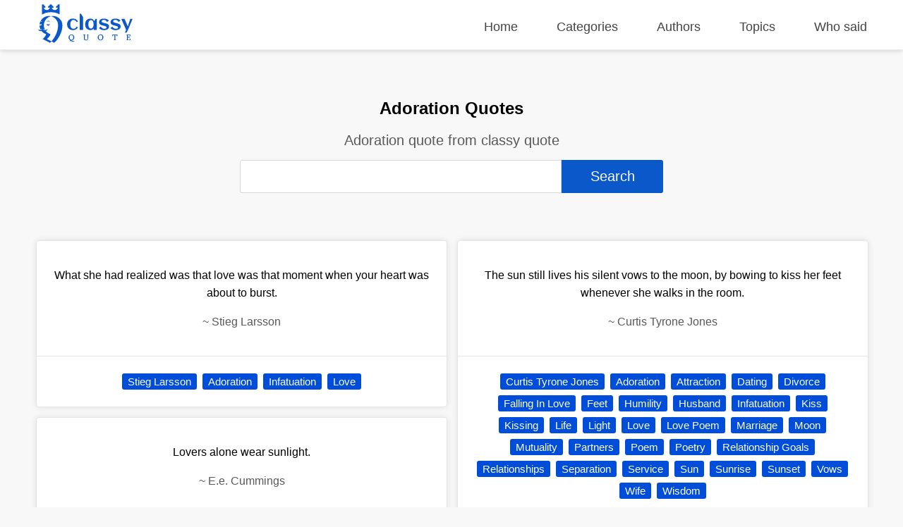

--- FILE ---
content_type: text/html; charset=UTF-8
request_url: https://classyquote.com/categories/adoration
body_size: 24670
content:
<!DOCTYPE html>
<html lang="en">
<head>
    <meta charset="UTF-8">
    <meta name="viewport" content="width=device-width, initial-scale=1.0">
    <meta http-equiv="X-UA-Compatible" content="ie=edge">
    <title>Adoration Quotes | ClassyQuote</title>
    <link rel="icon" type="image/svg+xml" href="https://classyquote.com/logo/icon.svg">
    <meta name="description" content="Adoration quote from classy quote">
    <meta property="og:title" content="Adoration Quotes | ClassyQuote">
    <meta property="og:description" content="Adoration quote from classy quote">
    <meta property="og:url" content="https://classyquote.com/categories/adoration">
    <link rel="canonical" href="https://classyquote.com/categories/adoration">
    <!-- Global site tag (gtag.js) - Google Analytics -->
    <script async src="https://www.googletagmanager.com/gtag/js?id=UA-220757342-1"></script>
    <script>
        window.dataLayer = window.dataLayer || [];
        function gtag(){dataLayer.push(arguments);}
        gtag('js', new Date());

        gtag('config', 'UA-220757342-1');
    </script>
        <meta property="og:site_name" content="Classy Quote">
    <meta property="og:type" content="article">
    <style>
    /* header style */
    body {
        margin: 0px;
        background-color: #f8f8f8;
        font-family: sans-serif;
    }
    a {
        text-decoration: none;
        color: inherit;
    }

    ul {
        display: inline-block;
        list-style: none;
        padding: 0px;
    }

    p{
        line-height: 25px;
    }

    .h2 {
        font-size: 1.5em;
        font-weight: bold;
    }
    .container {
        max-width: 1450px;
        margin: 0 auto;
        width: 92%;
    }
    header {
        position: fixed;
        top: 0;
        width: 100%;
        border-bottom: 1px solid #ededed;
        height: 60px;
        padding-top: 10px;
        z-index: 1;
        box-shadow: 0px 2px 6px 0px rgb(0 0 0 / 12%);
        background-color: white;
    }
    .logo {
        display: inline-block;
       
        margin-top: -4px;
    }
    .logo img {
        width: 140px;
        height: 55px;
    }
    header nav {
        float: right;
    }
    header nav ul {
        font-size: 18px;
    }
    header nav ul li {
        display: inline-block;
        margin-left: 50px;
    }
    header nav ul li a {
       color: #444;
    }
    header nav ul li a.active {
       color: #0a58ca;
       font-weight: 600;
    }
    header nav ul li a:hover {
        color: #0a58ca;
    }
    /* end of header */
    main {
        margin-top: 70px;
        width: 100%;
        min-height: 62vh;
    }
    .box {
        background-color: white;
        color: black;
        text-align: center;
        margin: 0.5% 0.5% 0px 0px;
        border: 1px rgb(0 0 0 / 10%) solid;
        box-shadow: 0 0 30px 0 rgb(0 0 0 / 10%);
        border-radius: 5px;
        display: flex;
        flex-direction: column;
        justify-content: center;
    }
    .bx-big {
        width: 32.72%;
    }
    .bx-big:nth-child(3n) {
        margin: 0.5% 0px 0px 0px;
    }
    .bx-medium {
        padding: 1.2%;
        width: 21.9%;
        min-height: 150px;
        font-size: 18px;
    }
    .bx-medium:nth-child(4n) {
        margin: 0.5% 0px 0px 0px;
    }
    .bx-small {
        width: 15.98%;
        height: 150px;
        font-size: 20px;
    }
    .bx-small p {
        padding: 0px 10px;
    }
    .bx-small:nth-child(6n) {
        margin: 0.5% 0px 0px 0px;
    }
    .tag {
        display: inline-block;
        color: white;
        cursor: pointer;
        background-color: #004dda;
        font-size: 15px;
        padding: 3px 8px;
        border-radius: 3px;
        white-space: nowrap;
    }
    .hover {
        transition: all .2s ease-out;
    }
    .hover:hover {
        cursor: pointer;
        transform: scale(1.005);
        box-shadow: 0 10px 10px 0px rgb(0 0 0 / 10%)
    }
    .box .hover {
        display: block;
    }
    footer {
        background-color: #0a58ca;
        color: white;
        padding: 10px 0px;
    }
    footer a {
        color: white;
    }
    .ul-flex {
        display: flex;
        flex-wrap: wrap;
        justify-content: space-between;
    }
    .ul-flex > li {
        width: fit-content;
        max-width: 23%;
        margin-right: 2%;
    }
    .ul-flex > li:nth-child(4n){
        margin-right:0px; 
    }
    .ul-flex ul > li {
        margin-bottom: 15px;
    }

    .title-part {
        text-align: center;
        padding: 50px 20px 10px 20px;
    }

    .title-part h2 {
        font-size: 20px;
        color: #5a5858;
        font-weight: 300;
    }

    .title-part form {
        max-width: 600px;
        margin: 0 auto;
    }

    .searchBox {
        height: calc(2.55rem + 2px);
        font-size: 20px;
        border-radius: 3px 0px 0px 3px;
        color: #495057;
        border: 1px solid #d2d8dd;
        width:75%;
    }
    .searchBox:focus {
        outline: none;
    }
    .searchBtn {
        height: calc(2.55rem + 6px);
        font-size: 20px;
        border: none;
        border-radius: 0px 3px 3px 0px;
        color: #ffffff;
        background-color: #0a58ca;
        width:24%;
        cursor: pointer;
    }

    .main-content .part {
        margin: 50px 0px;
    }
    .part-content {
        display: flex;
        flex-wrap: wrap;
        margin-top: 5px;
    }
    .load-more{
        text-align: center;
        margin: 30px 10px 0px 10px;
    }
    #load-more {
        display: inline-block;
        padding: 15px 120px;
        font-size: 17px;
        font-weight: bold;
        background: white;
        color: #004dda;
        border: 1px solid #dcdcdc;
        border-radius: 5px;
        box-shadow: 0 0 10px 0 rgb(0 0 0 / 10%);
    }
    #load-more:hover {
       background: #ffffff9e;
    }
    .icon-loader {
        display: none;
        width: 40px;
        -webkit-animation:spin 1s linear infinite;
        -moz-animation:spin 1s linear infinite;
        animation:spin 1s linear infinite;
    }

    a.follow-as {
        background-color: white;
        display: block;
        width: 30px;
        height: 30px;
        margin-right: 5px;
        border-radius: 50px;
        text-align: center;
    }

    a.follow-as img {
        padding: 5px;
        display: block;
        width: 20px;
        height: 20px;
    }

    .disable {
        color: #bbbbbb;
        cursor: no-drop;
    }

    .disable.follow-as {
        background-color: #eae8e8;
    }
    .not-found {
        color: #5a5858;
        text-align: center;
        margin: 15vh;
    }
    .Copyright {
        display: flex;
        justify-content: center;
        align-items: center;
        background-color: #0848a5;
        height: 40px;
        margin-bottom: -10px;
    }

    @-moz-keyframes spin { 
        100% { -moz-transform: rotate(360deg); } 
    }
    @-webkit-keyframes spin { 
        100% { -webkit-transform: rotate(360deg); } 
    }
    @keyframes  spin { 
        100% { 
            -webkit-transform: rotate(360deg); 
            transform:rotate(360deg); 
        } 
    }

    @media (max-width: 800px) {
        header {
            height: fit-content;
            min-height: 125px;
        }
        header nav{
            float: none;
        }
        header nav ul {
            width: 100%;
            display: flex;
            flex-wrap: wrap;
            justify-content: space-between;
        }
        header nav ul li {
            margin: 5px 0%;
        }
        .logo{
            width: 100%;
        }
        .logo img {
            display: block;
            width: 150px;
            height: 55px;
            margin: 0 auto;
        }
        .bx-big {
            width: 49.18%;
            margin: 1% 1% 0px 0px;
        }
        .bx-small{
            width: 32.34%;
            margin: 1% 1% 0px 0px;
        }
        .bx-medium{
            width: 46.78%;
            margin: 1% 1% 0px 0px;
        }
        .bx-big:nth-child(3n) {
            margin: 1% 1% 0px 0px;
        }
        .bx-big:nth-child(2n) {
            margin: 1% 0px 0px 0px;
        }
        .bx-medium:nth-child(2n) {
            margin: 1% 0px 0px 0px;
        }
        .bx-small:nth-child(3n) {
            margin: 1% 0px 0px 0px;
        }
    }

    @media (max-width: 674px) {
        header nav ul {
            font-size: 16px;
            justify-content: start;
        }

        header nav ul li {
            margin: 5px 20px;
        }
        main {
            margin-top: 100px;
        }
        .searchBox{
            width: 92%;
        }
        .searchBtn{
            width: 93.3%;
            margin-top: 5px;
            border-radius: 3px;
        }
        .bx-big {
            width: 100%;
            margin: 10px 0px 0px 0px;
        }
        .bx-medium {
            width: 100%;
            margin: 1% 0px 0px 0px;
        }
        .bx-small {
            width: 48.82%;
            height: 115px;
            margin: 1% 1% 0px 0px;
        }
        
        .bx-big:nth-child(3n) {
            margin: 10px 0px 0px 0px;
        }
        .bx-big:nth-child(2n) {
            margin: 10px 0px 0px 0px;
        }
        .bx-medium:nth-child(2n) {
            margin: 1% 0px 0px 0px;
        }
        .bx-small:nth-child(3n) {
            margin: 1% 1% 0px 0px;
        }
        .bx-small:nth-child(2n) {
            margin: 1% 0px 0px 0px;
        }
        footer .ul-flex {
            display: inline-block;
        }

        footer .ul-flex > li {
            width: 100%;
            max-width: 100%;
            text-align: center;
        }
        .Copyright {
            font-size: 12px;
        }
    }

    @media (max-width: 330px) { 
        header nav ul li {
            margin: 5px 18px;
        }
    }
    
</style>        <style>
    .quote-content {
        padding: 20px;
        border-bottom: 1px rgb(0 0 0 / 10%) solid;
    }
    .quote-footer {
        padding: 20px;
    }
    .quote-tag a {
        text-decoration: none;
        margin: 4px 2px;
    }
    .part-content-quote {
        columns: 2;
    }
    .box {
        display: inline-block;
        width: 100%;
        margin: 7px 0px;
        box-shadow: 0 0 10px 0 rgb(0 0 0 / 10%);
    }
    .author-name {
        color: #5a5858;
    }

    @media (max-width: 674px) {
        .part-content-quote {
            columns: 1;
        }
        .quote-footer {
            display: flex;
            flex-wrap: wrap;
            padding: 10px 20px 10px 10px;
        }
        span.quote-tag {
            flex: 1;
            padding: 5px 10px;
        }
        .quote-tag a {
            width: 100%;
            padding: 5px 5px;
        }
    }
   
</style></head>
<body>
    <header>
    <div class="container">
        <div class="logo">
            <img src="https://classyquote.com/logo/logo.svg" alt="Classy Quote logo">
        </div>
        <nav>
            <ul>
                <li>
                    <a href="/" class="">Home</a>
                </li>
                <li>
                    <a href="/categories" class="">Categories</a>
                </li>
                <li>
                    <a href="/authors" class="">Authors</a>
                </li>
                <li>
                    <a href="/topics" class="">Topics</a>
                </li>
                <li>
                    <a href="/who-said" class="">Who said</a>
                </li>
            </ul>
        </nav>
    </div>
    
</header>
        <main>
            <section class="title-part">
    <h1>Adoration Quotes</h1>
    <h2>Adoration quote from classy quote</h2>
    <div>
        <form action="">
            <input type="text" class="searchBox" name="search" value=""><input type="submit" class="searchBtn" value='Search'>
        </form>
    </div>
</section>
<section class="main-content">
    <div class="container">
        <div class="part">
                            <div class="part-content-quote">
                                            <div class="box">
                            <a href="https://classyquote.com/quotes/stieg-larsson-213" class="hover">
                                <div class="quote-content">
                                    <p class="qoute-text">What she had realized was that love was that moment when your heart was about to burst.</p>
                                    <p class="author-name"><span  class="befor-aut">~ </span><span class="qoute-aut"> Stieg Larsson </span></p>
                                </div>
                            </a>
                            <div class="quote-footer">
                                <span class="quote-tag"><a class="tag" href="https://classyquote.com/authors/stieg-larsson">Stieg Larsson</a></span>
                                                                    <span class="quote-tag"><a class="tag" href="https://classyquote.com/categories/adoration">Adoration</a></span>
                                                                    <span class="quote-tag"><a class="tag" href="https://classyquote.com/categories/infatuation">Infatuation</a></span>
                                                                    <span class="quote-tag"><a class="tag" href="https://classyquote.com/categories/love">Love</a></span>
                                                            
                            </div>
                        </div>
                                            <div class="box">
                            <a href="https://classyquote.com/quotes/e.e.-cummings-407" class="hover">
                                <div class="quote-content">
                                    <p class="qoute-text">Lovers alone wear sunlight.</p>
                                    <p class="author-name"><span  class="befor-aut">~ </span><span class="qoute-aut"> E.e. Cummings </span></p>
                                </div>
                            </a>
                            <div class="quote-footer">
                                <span class="quote-tag"><a class="tag" href="https://classyquote.com/authors/e.e.-cummings">E.e. Cummings</a></span>
                                                                    <span class="quote-tag"><a class="tag" href="https://classyquote.com/categories/adoration">Adoration</a></span>
                                                                    <span class="quote-tag"><a class="tag" href="https://classyquote.com/categories/love">Love</a></span>
                                                                    <span class="quote-tag"><a class="tag" href="https://classyquote.com/categories/poetry">Poetry</a></span>
                                                            
                            </div>
                        </div>
                                            <div class="box">
                            <a href="https://classyquote.com/quotes/william-goldman-412" class="hover">
                                <div class="quote-content">
                                    <p class="qoute-text">Do I love you? My God, if your love were a grain of sand, mine would be a universe of beaches.</p>
                                    <p class="author-name"><span  class="befor-aut">~ </span><span class="qoute-aut"> William Goldman </span></p>
                                </div>
                            </a>
                            <div class="quote-footer">
                                <span class="quote-tag"><a class="tag" href="https://classyquote.com/authors/william-goldman">William Goldman</a></span>
                                                                    <span class="quote-tag"><a class="tag" href="https://classyquote.com/categories/adoration">Adoration</a></span>
                                                                    <span class="quote-tag"><a class="tag" href="https://classyquote.com/categories/ardor">Ardor</a></span>
                                                                    <span class="quote-tag"><a class="tag" href="https://classyquote.com/categories/love">Love</a></span>
                                                            
                            </div>
                        </div>
                                            <div class="box">
                            <a href="https://classyquote.com/quotes/charlotte-bront%C3%AB-429" class="hover">
                                <div class="quote-content">
                                    <p class="qoute-text">Every atom of your flesh is as dear to me as my own: in pain and sickness it would still be dear.</p>
                                    <p class="author-name"><span  class="befor-aut">~ </span><span class="qoute-aut"> Charlotte Brontë </span></p>
                                </div>
                            </a>
                            <div class="quote-footer">
                                <span class="quote-tag"><a class="tag" href="https://classyquote.com/authors/charlotte-bront%C3%AB">Charlotte Brontë</a></span>
                                                                    <span class="quote-tag"><a class="tag" href="https://classyquote.com/categories/adoration">Adoration</a></span>
                                                                    <span class="quote-tag"><a class="tag" href="https://classyquote.com/categories/fidelity">Fidelity</a></span>
                                                                    <span class="quote-tag"><a class="tag" href="https://classyquote.com/categories/love">Love</a></span>
                                                            
                            </div>
                        </div>
                                            <div class="box">
                            <a href="https://classyquote.com/quotes/stephanie-laurens-653" class="hover">
                                <div class="quote-content">
                                    <p class="qoute-text">My heart only ever had one thought, one want. One need. Despite all, in spite of all...All my heart has ever wanted is you.</p>
                                    <p class="author-name"><span  class="befor-aut">~ </span><span class="qoute-aut"> Stephanie Laurens </span></p>
                                </div>
                            </a>
                            <div class="quote-footer">
                                <span class="quote-tag"><a class="tag" href="https://classyquote.com/authors/stephanie-laurens">Stephanie Laurens</a></span>
                                                                    <span class="quote-tag"><a class="tag" href="https://classyquote.com/categories/adoration">Adoration</a></span>
                                                                    <span class="quote-tag"><a class="tag" href="https://classyquote.com/categories/dream">Dream</a></span>
                                                                    <span class="quote-tag"><a class="tag" href="https://classyquote.com/categories/longing">Longing</a></span>
                                                                    <span class="quote-tag"><a class="tag" href="https://classyquote.com/categories/love">Love</a></span>
                                                                    <span class="quote-tag"><a class="tag" href="https://classyquote.com/categories/need">Need</a></span>
                                                                    <span class="quote-tag"><a class="tag" href="https://classyquote.com/categories/romance">Romance</a></span>
                                                                    <span class="quote-tag"><a class="tag" href="https://classyquote.com/categories/yearning">Yearning</a></span>
                                                            
                            </div>
                        </div>
                                            <div class="box">
                            <a href="https://classyquote.com/quotes/richard-rodgers-668" class="hover">
                                <div class="quote-content">
                                    <p class="qoute-text">Do I love you because you&#039;re beautiful, or are you beautiful because I love you?</p>
                                    <p class="author-name"><span  class="befor-aut">~ </span><span class="qoute-aut"> Richard Rodgers </span></p>
                                </div>
                            </a>
                            <div class="quote-footer">
                                <span class="quote-tag"><a class="tag" href="https://classyquote.com/authors/richard-rodgers">Richard Rodgers</a></span>
                                                                    <span class="quote-tag"><a class="tag" href="https://classyquote.com/categories/adoration">Adoration</a></span>
                                                                    <span class="quote-tag"><a class="tag" href="https://classyquote.com/categories/beauty">Beauty</a></span>
                                                                    <span class="quote-tag"><a class="tag" href="https://classyquote.com/categories/love">Love</a></span>
                                                            
                            </div>
                        </div>
                                            <div class="box">
                            <a href="https://classyquote.com/quotes/cassandra-clare-735" class="hover">
                                <div class="quote-content">
                                    <p class="qoute-text">Looking at him now-even if she hadn&#039;t been in love with him, that part of her that was her mother&#039;s daugher, that loved every beautiful thing for its beauty alone, would still have wanted him.</p>
                                    <p class="author-name"><span  class="befor-aut">~ </span><span class="qoute-aut"> Cassandra Clare </span></p>
                                </div>
                            </a>
                            <div class="quote-footer">
                                <span class="quote-tag"><a class="tag" href="https://classyquote.com/authors/cassandra-clare">Cassandra Clare</a></span>
                                                                    <span class="quote-tag"><a class="tag" href="https://classyquote.com/categories/adoration">Adoration</a></span>
                                                                    <span class="quote-tag"><a class="tag" href="https://classyquote.com/categories/beauty">Beauty</a></span>
                                                                    <span class="quote-tag"><a class="tag" href="https://classyquote.com/categories/love">Love</a></span>
                                                                    <span class="quote-tag"><a class="tag" href="https://classyquote.com/categories/well-said">Well Said</a></span>
                                                            
                            </div>
                        </div>
                                            <div class="box">
                            <a href="https://classyquote.com/quotes/jodi-picoult-822" class="hover">
                                <div class="quote-content">
                                    <p class="qoute-text">So much of the language of love was like that: you devoured someone with your eyes, you drank in the sight of him, you swallowed him whole. Love was substance, broken down and beating through your bloodstream.</p>
                                    <p class="author-name"><span  class="befor-aut">~ </span><span class="qoute-aut"> Jodi Picoult </span></p>
                                </div>
                            </a>
                            <div class="quote-footer">
                                <span class="quote-tag"><a class="tag" href="https://classyquote.com/authors/jodi-picoult">Jodi Picoult</a></span>
                                                                    <span class="quote-tag"><a class="tag" href="https://classyquote.com/categories/adoration">Adoration</a></span>
                                                                    <span class="quote-tag"><a class="tag" href="https://classyquote.com/categories/love">Love</a></span>
                                                                    <span class="quote-tag"><a class="tag" href="https://classyquote.com/categories/possessiveness">Possessiveness</a></span>
                                                            
                            </div>
                        </div>
                                            <div class="box">
                            <a href="https://classyquote.com/quotes/lisa-kleypas-865" class="hover">
                                <div class="quote-content">
                                    <p class="qoute-text">There is nothing on earth more beautiful to me than your smile...no sound sweeter than your laughter...no pleasure greater than holding you in my arms. I realized today that I could never live without you, stubborn little hellion that you are. In this life and the next, you’re my only hope of happiness. Tell me, Lillian, dearest love...how can you have reached so far inside my heart?</p>
                                    <p class="author-name"><span  class="befor-aut">~ </span><span class="qoute-aut"> Lisa Kleypas </span></p>
                                </div>
                            </a>
                            <div class="quote-footer">
                                <span class="quote-tag"><a class="tag" href="https://classyquote.com/authors/lisa-kleypas">Lisa Kleypas</a></span>
                                                                    <span class="quote-tag"><a class="tag" href="https://classyquote.com/categories/adoration">Adoration</a></span>
                                                                    <span class="quote-tag"><a class="tag" href="https://classyquote.com/categories/devotion">Devotion</a></span>
                                                                    <span class="quote-tag"><a class="tag" href="https://classyquote.com/categories/love">Love</a></span>
                                                                    <span class="quote-tag"><a class="tag" href="https://classyquote.com/categories/soulmates">Soulmates</a></span>
                                                            
                            </div>
                        </div>
                                            <div class="box">
                            <a href="https://classyquote.com/quotes/brian-andreas-912" class="hover">
                                <div class="quote-content">
                                    <p class="qoute-text">He loved her for almost everything she was &amp; she decided that was enough to let him stay for a very long time.</p>
                                    <p class="author-name"><span  class="befor-aut">~ </span><span class="qoute-aut"> Brian Andreas </span></p>
                                </div>
                            </a>
                            <div class="quote-footer">
                                <span class="quote-tag"><a class="tag" href="https://classyquote.com/authors/brian-andreas">Brian Andreas</a></span>
                                                                    <span class="quote-tag"><a class="tag" href="https://classyquote.com/categories/adoration">Adoration</a></span>
                                                                    <span class="quote-tag"><a class="tag" href="https://classyquote.com/categories/love">Love</a></span>
                                                                    <span class="quote-tag"><a class="tag" href="https://classyquote.com/categories/relationships">Relationships</a></span>
                                                                    <span class="quote-tag"><a class="tag" href="https://classyquote.com/categories/story-people">Story People</a></span>
                                                            
                            </div>
                        </div>
                                            <div class="box">
                            <a href="https://classyquote.com/quotes/charles-caleb-colton-937" class="hover">
                                <div class="quote-content">
                                    <p class="qoute-text">If you cannot inspire a woman with love of you, fill her above the brim with love of herself ~ all that runs over will be yours.</p>
                                    <p class="author-name"><span  class="befor-aut">~ </span><span class="qoute-aut"> Charles Caleb Colton </span></p>
                                </div>
                            </a>
                            <div class="quote-footer">
                                <span class="quote-tag"><a class="tag" href="https://classyquote.com/authors/charles-caleb-colton">Charles Caleb Colton</a></span>
                                                                    <span class="quote-tag"><a class="tag" href="https://classyquote.com/categories/adoration">Adoration</a></span>
                                                                    <span class="quote-tag"><a class="tag" href="https://classyquote.com/categories/advice">Advice</a></span>
                                                                    <span class="quote-tag"><a class="tag" href="https://classyquote.com/categories/love">Love</a></span>
                                                                    <span class="quote-tag"><a class="tag" href="https://classyquote.com/categories/women">Women</a></span>
                                                            
                            </div>
                        </div>
                                            <div class="box">
                            <a href="https://classyquote.com/quotes/stephenie-meyer-1107" class="hover">
                                <div class="quote-content">
                                    <p class="qoute-text">You are the most important thing to me now. The most important thing to me ever.</p>
                                    <p class="author-name"><span  class="befor-aut">~ </span><span class="qoute-aut"> Stephenie Meyer </span></p>
                                </div>
                            </a>
                            <div class="quote-footer">
                                <span class="quote-tag"><a class="tag" href="https://classyquote.com/authors/stephenie-meyer">Stephenie Meyer</a></span>
                                                                    <span class="quote-tag"><a class="tag" href="https://classyquote.com/categories/adoration">Adoration</a></span>
                                                                    <span class="quote-tag"><a class="tag" href="https://classyquote.com/categories/love">Love</a></span>
                                                            
                            </div>
                        </div>
                                            <div class="box">
                            <a href="https://classyquote.com/quotes/jodi-picoult-1186" class="hover">
                                <div class="quote-content">
                                    <p class="qoute-text">How could he convey to someone who&#039;d never even met her the way she always smelled like rain, or how his stomach knotted up every time he saw her shake loose her hair from its braid? How could he describe how it felt when she finished his sentences, turnec the mug they were sharing so that her mouth landed where his had been? How did he explain the way they could be in a locker room, or underwater, or in the piney woods of Maine, bus as long as Em was with him, he was at home?</p>
                                    <p class="author-name"><span  class="befor-aut">~ </span><span class="qoute-aut"> Jodi Picoult </span></p>
                                </div>
                            </a>
                            <div class="quote-footer">
                                <span class="quote-tag"><a class="tag" href="https://classyquote.com/authors/jodi-picoult">Jodi Picoult</a></span>
                                                                    <span class="quote-tag"><a class="tag" href="https://classyquote.com/categories/adoration">Adoration</a></span>
                                                                    <span class="quote-tag"><a class="tag" href="https://classyquote.com/categories/devotion">Devotion</a></span>
                                                                    <span class="quote-tag"><a class="tag" href="https://classyquote.com/categories/love">Love</a></span>
                                                            
                            </div>
                        </div>
                                            <div class="box">
                            <a href="https://classyquote.com/quotes/julia-quinn-1405" class="hover">
                                <div class="quote-content">
                                    <p class="qoute-text">I love you with everything I am, everything I&#039;ve been, and everything I hope to be. I love you with my past, and I love you for my future. I love you for the children we&#039;ll have and for the years we&#039;ll have together. I love you for every one of my smiles and even more, for every one of your smiles.</p>
                                    <p class="author-name"><span  class="befor-aut">~ </span><span class="qoute-aut"> Julia Quinn </span></p>
                                </div>
                            </a>
                            <div class="quote-footer">
                                <span class="quote-tag"><a class="tag" href="https://classyquote.com/authors/julia-quinn">Julia Quinn</a></span>
                                                                    <span class="quote-tag"><a class="tag" href="https://classyquote.com/categories/adoration">Adoration</a></span>
                                                                    <span class="quote-tag"><a class="tag" href="https://classyquote.com/categories/colin-bridgerton">Colin Bridgerton</a></span>
                                                                    <span class="quote-tag"><a class="tag" href="https://classyquote.com/categories/love">Love</a></span>
                                                            
                            </div>
                        </div>
                                            <div class="box">
                            <a href="https://classyquote.com/quotes/yolanda-joe-2226" class="hover">
                                <div class="quote-content">
                                    <p class="qoute-text">When a man finds the woman he really loves, the one he respects and wants to call wife, there is nothing on earth he won&#039;t do for her. No mountain he won&#039;t hike. No river he won&#039;t wade. No door he won&#039;t open. She is Eve and there&#039;s not a snake crawling that can keep them apart.</p>
                                    <p class="author-name"><span  class="befor-aut">~ </span><span class="qoute-aut"> Yolanda Joe </span></p>
                                </div>
                            </a>
                            <div class="quote-footer">
                                <span class="quote-tag"><a class="tag" href="https://classyquote.com/authors/yolanda-joe">Yolanda Joe</a></span>
                                                                    <span class="quote-tag"><a class="tag" href="https://classyquote.com/categories/admiration">Admiration</a></span>
                                                                    <span class="quote-tag"><a class="tag" href="https://classyquote.com/categories/adoration">Adoration</a></span>
                                                                    <span class="quote-tag"><a class="tag" href="https://classyquote.com/categories/love">Love</a></span>
                                                                    <span class="quote-tag"><a class="tag" href="https://classyquote.com/categories/romance">Romance</a></span>
                                                            
                            </div>
                        </div>
                                            <div class="box">
                            <a href="https://classyquote.com/quotes/indonesia123-11186" class="hover">
                                <div class="quote-content">
                                    <p class="qoute-text">Glory of the world makes life meaningless. Glory of God fulfills it.</p>
                                    <p class="author-name"><span  class="befor-aut">~ </span><span class="qoute-aut"> Indonesia123 </span></p>
                                </div>
                            </a>
                            <div class="quote-footer">
                                <span class="quote-tag"><a class="tag" href="https://classyquote.com/authors/indonesia123">Indonesia123</a></span>
                                                                    <span class="quote-tag"><a class="tag" href="https://classyquote.com/categories/acclaim">Acclaim</a></span>
                                                                    <span class="quote-tag"><a class="tag" href="https://classyquote.com/categories/acquiescent">Acquiescent</a></span>
                                                                    <span class="quote-tag"><a class="tag" href="https://classyquote.com/categories/admiration">Admiration</a></span>
                                                                    <span class="quote-tag"><a class="tag" href="https://classyquote.com/categories/adoration">Adoration</a></span>
                                                                    <span class="quote-tag"><a class="tag" href="https://classyquote.com/categories/applaud">Applaud</a></span>
                                                                    <span class="quote-tag"><a class="tag" href="https://classyquote.com/categories/arrogance">Arrogance</a></span>
                                                                    <span class="quote-tag"><a class="tag" href="https://classyquote.com/categories/beauty">Beauty</a></span>
                                                                    <span class="quote-tag"><a class="tag" href="https://classyquote.com/categories/biddable">Biddable</a></span>
                                                                    <span class="quote-tag"><a class="tag" href="https://classyquote.com/categories/bless">Bless</a></span>
                                                                    <span class="quote-tag"><a class="tag" href="https://classyquote.com/categories/blessing">Blessing</a></span>
                                                                    <span class="quote-tag"><a class="tag" href="https://classyquote.com/categories/boast">Boast</a></span>
                                                                    <span class="quote-tag"><a class="tag" href="https://classyquote.com/categories/celebrate">Celebrate</a></span>
                                                                    <span class="quote-tag"><a class="tag" href="https://classyquote.com/categories/commend">Commend</a></span>
                                                                    <span class="quote-tag"><a class="tag" href="https://classyquote.com/categories/compliant">Compliant</a></span>
                                                                    <span class="quote-tag"><a class="tag" href="https://classyquote.com/categories/conceit">Conceit</a></span>
                                                                    <span class="quote-tag"><a class="tag" href="https://classyquote.com/categories/conceitedness">Conceitedness</a></span>
                                                                    <span class="quote-tag"><a class="tag" href="https://classyquote.com/categories/deferential">Deferential</a></span>
                                                                    <span class="quote-tag"><a class="tag" href="https://classyquote.com/categories/delight">Delight</a></span>
                                                                    <span class="quote-tag"><a class="tag" href="https://classyquote.com/categories/diffident">Diffident</a></span>
                                                                    <span class="quote-tag"><a class="tag" href="https://classyquote.com/categories/distinction">Distinction</a></span>
                                                                    <span class="quote-tag"><a class="tag" href="https://classyquote.com/categories/docile">Docile</a></span>
                                                                    <span class="quote-tag"><a class="tag" href="https://classyquote.com/categories/education">Education</a></span>
                                                                    <span class="quote-tag"><a class="tag" href="https://classyquote.com/categories/ego">Ego</a></span>
                                                                    <span class="quote-tag"><a class="tag" href="https://classyquote.com/categories/egocentrism">Egocentrism</a></span>
                                                                    <span class="quote-tag"><a class="tag" href="https://classyquote.com/categories/egotism">Egotism</a></span>
                                                                    <span class="quote-tag"><a class="tag" href="https://classyquote.com/categories/elegance">Elegance</a></span>
                                                                    <span class="quote-tag"><a class="tag" href="https://classyquote.com/categories/eminence">Eminence</a></span>
                                                                    <span class="quote-tag"><a class="tag" href="https://classyquote.com/categories/eulogize">Eulogize</a></span>
                                                                    <span class="quote-tag"><a class="tag" href="https://classyquote.com/categories/exaltation">Exaltation</a></span>
                                                                    <span class="quote-tag"><a class="tag" href="https://classyquote.com/categories/exaltation-of-god">Exaltation Of God</a></span>
                                                                    <span class="quote-tag"><a class="tag" href="https://classyquote.com/categories/extol">Extol</a></span>
                                                                    <span class="quote-tag"><a class="tag" href="https://classyquote.com/categories/extolment">Extolment</a></span>
                                                                    <span class="quote-tag"><a class="tag" href="https://classyquote.com/categories/faith">Faith</a></span>
                                                                    <span class="quote-tag"><a class="tag" href="https://classyquote.com/categories/fame">Fame</a></span>
                                                                    <span class="quote-tag"><a class="tag" href="https://classyquote.com/categories/gentle">Gentle</a></span>
                                                                    <span class="quote-tag"><a class="tag" href="https://classyquote.com/categories/glorify-god">Glorify God</a></span>
                                                                    <span class="quote-tag"><a class="tag" href="https://classyquote.com/categories/glorify-god-in-everything">Glorify God In Everything</a></span>
                                                                    <span class="quote-tag"><a class="tag" href="https://classyquote.com/categories/glorify-self-vs-glorify-god">Glorify Self Vs Glorify God</a></span>
                                                                    <span class="quote-tag"><a class="tag" href="https://classyquote.com/categories/glorifying-god">Glorifying God</a></span>
                                                                    <span class="quote-tag"><a class="tag" href="https://classyquote.com/categories/glorifying-god-quotes">Glorifying God Quotes</a></span>
                                                                    <span class="quote-tag"><a class="tag" href="https://classyquote.com/categories/glory">Glory</a></span>
                                                                    <span class="quote-tag"><a class="tag" href="https://classyquote.com/categories/glory-of-god">Glory Of God</a></span>
                                                                    <span class="quote-tag"><a class="tag" href="https://classyquote.com/categories/glory-of-life">Glory Of Life</a></span>
                                                                    <span class="quote-tag"><a class="tag" href="https://classyquote.com/categories/glory-of-man">Glory Of Man</a></span>
                                                                    <span class="quote-tag"><a class="tag" href="https://classyquote.com/categories/glory-of-me">Glory Of Me</a></span>
                                                                    <span class="quote-tag"><a class="tag" href="https://classyquote.com/categories/glory-of-one">Glory Of One</a></span>
                                                                    <span class="quote-tag"><a class="tag" href="https://classyquote.com/categories/glory-of-self">Glory Of Self</a></span>
                                                                    <span class="quote-tag"><a class="tag" href="https://classyquote.com/categories/glory-of-self-vs-glory-of-god">Glory Of Self Vs Glory Of God</a></span>
                                                                    <span class="quote-tag"><a class="tag" href="https://classyquote.com/categories/glory-of-the-world">Glory Of The World</a></span>
                                                                    <span class="quote-tag"><a class="tag" href="https://classyquote.com/categories/glory-to-god">Glory To God</a></span>
                                                                    <span class="quote-tag"><a class="tag" href="https://classyquote.com/categories/glory-to-self">Glory To Self</a></span>
                                                                    <span class="quote-tag"><a class="tag" href="https://classyquote.com/categories/god">God</a></span>
                                                                    <span class="quote-tag"><a class="tag" href="https://classyquote.com/categories/god-s-exaltation">God S Exaltation</a></span>
                                                                    <span class="quote-tag"><a class="tag" href="https://classyquote.com/categories/god-s-glorification">God S Glorification</a></span>
                                                                    <span class="quote-tag"><a class="tag" href="https://classyquote.com/categories/god-s-glory">God S Glory</a></span>
                                                                    <span class="quote-tag"><a class="tag" href="https://classyquote.com/categories/god-s-grandeur">God S Grandeur</a></span>
                                                                    <span class="quote-tag"><a class="tag" href="https://classyquote.com/categories/god-s-greatness">God S Greatness</a></span>
                                                                    <span class="quote-tag"><a class="tag" href="https://classyquote.com/categories/god-s-honor">God S Honor</a></span>
                                                                    <span class="quote-tag"><a class="tag" href="https://classyquote.com/categories/god-s-magnificence">God S Magnificence</a></span>
                                                                    <span class="quote-tag"><a class="tag" href="https://classyquote.com/categories/god-s-majesty">God S Majesty</a></span>
                                                                    <span class="quote-tag"><a class="tag" href="https://classyquote.com/categories/god-s-praise">God S Praise</a></span>
                                                                    <span class="quote-tag"><a class="tag" href="https://classyquote.com/categories/grandeur">Grandeur</a></span>
                                                                    <span class="quote-tag"><a class="tag" href="https://classyquote.com/categories/grandeur-of-god">Grandeur Of God</a></span>
                                                                    <span class="quote-tag"><a class="tag" href="https://classyquote.com/categories/greatness">Greatness</a></span>
                                                                    <span class="quote-tag"><a class="tag" href="https://classyquote.com/categories/greatness-of-god">Greatness Of God</a></span>
                                                                    <span class="quote-tag"><a class="tag" href="https://classyquote.com/categories/happiness">Happiness</a></span>
                                                                    <span class="quote-tag"><a class="tag" href="https://classyquote.com/categories/happy-life">Happy Life</a></span>
                                                                    <span class="quote-tag"><a class="tag" href="https://classyquote.com/categories/honor">Honor</a></span>
                                                                    <span class="quote-tag"><a class="tag" href="https://classyquote.com/categories/honor-of-god">Honor Of God</a></span>
                                                                    <span class="quote-tag"><a class="tag" href="https://classyquote.com/categories/hope">Hope</a></span>
                                                                    <span class="quote-tag"><a class="tag" href="https://classyquote.com/categories/how-to-fulfill-life">How To Fulfill Life</a></span>
                                                                    <span class="quote-tag"><a class="tag" href="https://classyquote.com/categories/hubris">Hubris</a></span>
                                                                    <span class="quote-tag"><a class="tag" href="https://classyquote.com/categories/humble">Humble</a></span>
                                                                    <span class="quote-tag"><a class="tag" href="https://classyquote.com/categories/humbleness">Humbleness</a></span>
                                                                    <span class="quote-tag"><a class="tag" href="https://classyquote.com/categories/humility">Humility</a></span>
                                                                    <span class="quote-tag"><a class="tag" href="https://classyquote.com/categories/immodesty">Immodesty</a></span>
                                                                    <span class="quote-tag"><a class="tag" href="https://classyquote.com/categories/imperiousness">Imperiousness</a></span>
                                                                    <span class="quote-tag"><a class="tag" href="https://classyquote.com/categories/inspirational">Inspirational</a></span>
                                                                    <span class="quote-tag"><a class="tag" href="https://classyquote.com/categories/joy">Joy</a></span>
                                                                    <span class="quote-tag"><a class="tag" href="https://classyquote.com/categories/joy-of-life">Joy Of Life</a></span>
                                                                    <span class="quote-tag"><a class="tag" href="https://classyquote.com/categories/joyful-living">Joyful Living</a></span>
                                                                    <span class="quote-tag"><a class="tag" href="https://classyquote.com/categories/knowledge">Knowledge</a></span>
                                                                    <span class="quote-tag"><a class="tag" href="https://classyquote.com/categories/kudos">Kudos</a></span>
                                                                    <span class="quote-tag"><a class="tag" href="https://classyquote.com/categories/lamblike">Lamblike</a></span>
                                                                    <span class="quote-tag"><a class="tag" href="https://classyquote.com/categories/life">Life</a></span>
                                                                    <span class="quote-tag"><a class="tag" href="https://classyquote.com/categories/life-fulfillment">Life Fulfillment</a></span>
                                                                    <span class="quote-tag"><a class="tag" href="https://classyquote.com/categories/lionize">Lionize</a></span>
                                                                    <span class="quote-tag"><a class="tag" href="https://classyquote.com/categories/love">Love</a></span>
                                                                    <span class="quote-tag"><a class="tag" href="https://classyquote.com/categories/magnificence">Magnificence</a></span>
                                                                    <span class="quote-tag"><a class="tag" href="https://classyquote.com/categories/magnificence-of-god">Magnificence Of God</a></span>
                                                                    <span class="quote-tag"><a class="tag" href="https://classyquote.com/categories/magnify">Magnify</a></span>
                                                                    <span class="quote-tag"><a class="tag" href="https://classyquote.com/categories/majesty">Majesty</a></span>
                                                                    <span class="quote-tag"><a class="tag" href="https://classyquote.com/categories/majesty-of-god">Majesty Of God</a></span>
                                                                    <span class="quote-tag"><a class="tag" href="https://classyquote.com/categories/marvel">Marvel</a></span>
                                                                    <span class="quote-tag"><a class="tag" href="https://classyquote.com/categories/meaning-of-life">Meaning Of Life</a></span>
                                                                    <span class="quote-tag"><a class="tag" href="https://classyquote.com/categories/meaningful-life">Meaningful Life</a></span>
                                                                    <span class="quote-tag"><a class="tag" href="https://classyquote.com/categories/meaningless-life">Meaningless Life</a></span>
                                                                    <span class="quote-tag"><a class="tag" href="https://classyquote.com/categories/meek">Meek</a></span>
                                                                    <span class="quote-tag"><a class="tag" href="https://classyquote.com/categories/mild">Mild</a></span>
                                                                    <span class="quote-tag"><a class="tag" href="https://classyquote.com/categories/modest">Modest</a></span>
                                                                    <span class="quote-tag"><a class="tag" href="https://classyquote.com/categories/modesty">Modesty</a></span>
                                                                    <span class="quote-tag"><a class="tag" href="https://classyquote.com/categories/motivational">Motivational</a></span>
                                                                    <span class="quote-tag"><a class="tag" href="https://classyquote.com/categories/narcissism">Narcissism</a></span>
                                                                    <span class="quote-tag"><a class="tag" href="https://classyquote.com/categories/nobility">Nobility</a></span>
                                                                    <span class="quote-tag"><a class="tag" href="https://classyquote.com/categories/obedient">Obedient</a></span>
                                                                    <span class="quote-tag"><a class="tag" href="https://classyquote.com/categories/opulence">Opulence</a></span>
                                                                    <span class="quote-tag"><a class="tag" href="https://classyquote.com/categories/pay-tribute-to">Pay Tribute To</a></span>
                                                                    <span class="quote-tag"><a class="tag" href="https://classyquote.com/categories/phenomenon">Phenomenon</a></span>
                                                                    <span class="quote-tag"><a class="tag" href="https://classyquote.com/categories/philosophy">Philosophy</a></span>
                                                                    <span class="quote-tag"><a class="tag" href="https://classyquote.com/categories/pomposity">Pomposity</a></span>
                                                                    <span class="quote-tag"><a class="tag" href="https://classyquote.com/categories/pompousness">Pompousness</a></span>
                                                                    <span class="quote-tag"><a class="tag" href="https://classyquote.com/categories/popularity">Popularity</a></span>
                                                                    <span class="quote-tag"><a class="tag" href="https://classyquote.com/categories/praise">Praise</a></span>
                                                                    <span class="quote-tag"><a class="tag" href="https://classyquote.com/categories/praise-of-god">Praise Of God</a></span>
                                                                    <span class="quote-tag"><a class="tag" href="https://classyquote.com/categories/prestige">Prestige</a></span>
                                                                    <span class="quote-tag"><a class="tag" href="https://classyquote.com/categories/pride">Pride</a></span>
                                                                    <span class="quote-tag"><a class="tag" href="https://classyquote.com/categories/quotes-that-glorify-god">Quotes That Glorify God</a></span>
                                                                    <span class="quote-tag"><a class="tag" href="https://classyquote.com/categories/rave">Rave</a></span>
                                                                    <span class="quote-tag"><a class="tag" href="https://classyquote.com/categories/recognition">Recognition</a></span>
                                                                    <span class="quote-tag"><a class="tag" href="https://classyquote.com/categories/religion">Religion</a></span>
                                                                    <span class="quote-tag"><a class="tag" href="https://classyquote.com/categories/renown">Renown</a></span>
                                                                    <span class="quote-tag"><a class="tag" href="https://classyquote.com/categories/reputation">Reputation</a></span>
                                                                    <span class="quote-tag"><a class="tag" href="https://classyquote.com/categories/resplendence">Resplendence</a></span>
                                                                    <span class="quote-tag"><a class="tag" href="https://classyquote.com/categories/self">Self</a></span>
                                                                    <span class="quote-tag"><a class="tag" href="https://classyquote.com/categories/self-admiration">Self Admiration</a></span>
                                                                    <span class="quote-tag"><a class="tag" href="https://classyquote.com/categories/self-adoration">Self Adoration</a></span>
                                                                    <span class="quote-tag"><a class="tag" href="https://classyquote.com/categories/self-centeredness">Self Centeredness</a></span>
                                                                    <span class="quote-tag"><a class="tag" href="https://classyquote.com/categories/self-conceit">Self Conceit</a></span>
                                                                    <span class="quote-tag"><a class="tag" href="https://classyquote.com/categories/self-effacing">Self Effacing</a></span>
                                                                    <span class="quote-tag"><a class="tag" href="https://classyquote.com/categories/self-exaltation">Self Exaltation</a></span>
                                                                    <span class="quote-tag"><a class="tag" href="https://classyquote.com/categories/self-extolment">Self Extolment</a></span>
                                                                    <span class="quote-tag"><a class="tag" href="https://classyquote.com/categories/self-glorification">Self Glorification</a></span>
                                                                    <span class="quote-tag"><a class="tag" href="https://classyquote.com/categories/self-glorifying">Self Glorifying</a></span>
                                                                    <span class="quote-tag"><a class="tag" href="https://classyquote.com/categories/self-glory">Self Glory</a></span>
                                                                    <span class="quote-tag"><a class="tag" href="https://classyquote.com/categories/self-glory-vs-god-s-glory">Self Glory Vs God S Glory</a></span>
                                                                    <span class="quote-tag"><a class="tag" href="https://classyquote.com/categories/self-honor">Self Honor</a></span>
                                                                    <span class="quote-tag"><a class="tag" href="https://classyquote.com/categories/self-importance">Self Importance</a></span>
                                                                    <span class="quote-tag"><a class="tag" href="https://classyquote.com/categories/self-love">Self Love</a></span>
                                                                    <span class="quote-tag"><a class="tag" href="https://classyquote.com/categories/self-magnification">Self Magnification</a></span>
                                                                    <span class="quote-tag"><a class="tag" href="https://classyquote.com/categories/self-magnifying">Self Magnifying</a></span>
                                                                    <span class="quote-tag"><a class="tag" href="https://classyquote.com/categories/self-opinion">Self Opinion</a></span>
                                                                    <span class="quote-tag"><a class="tag" href="https://classyquote.com/categories/self-praise">Self Praise</a></span>
                                                                    <span class="quote-tag"><a class="tag" href="https://classyquote.com/categories/self-pride">Self Pride</a></span>
                                                                    <span class="quote-tag"><a class="tag" href="https://classyquote.com/categories/self-regard">Self Regard</a></span>
                                                                    <span class="quote-tag"><a class="tag" href="https://classyquote.com/categories/self-respect">Self Respect</a></span>
                                                                    <span class="quote-tag"><a class="tag" href="https://classyquote.com/categories/self-righteous">Self Righteous</a></span>
                                                                    <span class="quote-tag"><a class="tag" href="https://classyquote.com/categories/self-satisfaction">Self Satisfaction</a></span>
                                                                    <span class="quote-tag"><a class="tag" href="https://classyquote.com/categories/self-worship">Self Worship</a></span>
                                                                    <span class="quote-tag"><a class="tag" href="https://classyquote.com/categories/selfishness">Selfishness</a></span>
                                                                    <span class="quote-tag"><a class="tag" href="https://classyquote.com/categories/smugness">Smugness</a></span>
                                                                    <span class="quote-tag"><a class="tag" href="https://classyquote.com/categories/spirituality">Spirituality</a></span>
                                                                    <span class="quote-tag"><a class="tag" href="https://classyquote.com/categories/splendor">Splendor</a></span>
                                                                    <span class="quote-tag"><a class="tag" href="https://classyquote.com/categories/submissive">Submissive</a></span>
                                                                    <span class="quote-tag"><a class="tag" href="https://classyquote.com/categories/superiority">Superiority</a></span>
                                                                    <span class="quote-tag"><a class="tag" href="https://classyquote.com/categories/tame">Tame</a></span>
                                                                    <span class="quote-tag"><a class="tag" href="https://classyquote.com/categories/tractable">Tractable</a></span>
                                                                    <span class="quote-tag"><a class="tag" href="https://classyquote.com/categories/truth">Truth</a></span>
                                                                    <span class="quote-tag"><a class="tag" href="https://classyquote.com/categories/ultimate-purpose-of-life">Ultimate Purpose Of Life</a></span>
                                                                    <span class="quote-tag"><a class="tag" href="https://classyquote.com/categories/unassuming">Unassuming</a></span>
                                                                    <span class="quote-tag"><a class="tag" href="https://classyquote.com/categories/unprotesting">Unprotesting</a></span>
                                                                    <span class="quote-tag"><a class="tag" href="https://classyquote.com/categories/unresisting">Unresisting</a></span>
                                                                    <span class="quote-tag"><a class="tag" href="https://classyquote.com/categories/vainglory">Vainglory</a></span>
                                                                    <span class="quote-tag"><a class="tag" href="https://classyquote.com/categories/vanity">Vanity</a></span>
                                                                    <span class="quote-tag"><a class="tag" href="https://classyquote.com/categories/wisdom">Wisdom</a></span>
                                                                    <span class="quote-tag"><a class="tag" href="https://classyquote.com/categories/wonder">Wonder</a></span>
                                                                    <span class="quote-tag"><a class="tag" href="https://classyquote.com/categories/worship">Worship</a></span>
                                                                    <span class="quote-tag"><a class="tag" href="https://classyquote.com/categories/writing">Writing</a></span>
                                                            
                            </div>
                        </div>
                                            <div class="box">
                            <a href="https://classyquote.com/quotes/baruch-spinoza-11701" class="hover">
                                <div class="quote-content">
                                    <p class="qoute-text">Those who wish to seek out the cause of miracles and to understand the things of nature as philosophers, and not to stare at them in astonishment like fools, are soon considered heretical and impious, and proclaimed as such by those whom the mob adores as the interpreters of nature and the gods. For these men know that, once ignorance is put aside, that wonderment would be taken away, which is the only means by which their authority is preserved.</p>
                                    <p class="author-name"><span  class="befor-aut">~ </span><span class="qoute-aut"> Baruch Spinoza </span></p>
                                </div>
                            </a>
                            <div class="quote-footer">
                                <span class="quote-tag"><a class="tag" href="https://classyquote.com/authors/baruch-spinoza">Baruch Spinoza</a></span>
                                                                    <span class="quote-tag"><a class="tag" href="https://classyquote.com/categories/adoration">Adoration</a></span>
                                                                    <span class="quote-tag"><a class="tag" href="https://classyquote.com/categories/astonishment">Astonishment</a></span>
                                                                    <span class="quote-tag"><a class="tag" href="https://classyquote.com/categories/authority">Authority</a></span>
                                                                    <span class="quote-tag"><a class="tag" href="https://classyquote.com/categories/causation">Causation</a></span>
                                                                    <span class="quote-tag"><a class="tag" href="https://classyquote.com/categories/cause">Cause</a></span>
                                                                    <span class="quote-tag"><a class="tag" href="https://classyquote.com/categories/foolish">Foolish</a></span>
                                                                    <span class="quote-tag"><a class="tag" href="https://classyquote.com/categories/fools">Fools</a></span>
                                                                    <span class="quote-tag"><a class="tag" href="https://classyquote.com/categories/gods">Gods</a></span>
                                                                    <span class="quote-tag"><a class="tag" href="https://classyquote.com/categories/heresy">Heresy</a></span>
                                                                    <span class="quote-tag"><a class="tag" href="https://classyquote.com/categories/heretical">Heretical</a></span>
                                                                    <span class="quote-tag"><a class="tag" href="https://classyquote.com/categories/ignorance">Ignorance</a></span>
                                                                    <span class="quote-tag"><a class="tag" href="https://classyquote.com/categories/impious">Impious</a></span>
                                                                    <span class="quote-tag"><a class="tag" href="https://classyquote.com/categories/interpret">Interpret</a></span>
                                                                    <span class="quote-tag"><a class="tag" href="https://classyquote.com/categories/knowledge">Knowledge</a></span>
                                                                    <span class="quote-tag"><a class="tag" href="https://classyquote.com/categories/miracles">Miracles</a></span>
                                                                    <span class="quote-tag"><a class="tag" href="https://classyquote.com/categories/mob">Mob</a></span>
                                                                    <span class="quote-tag"><a class="tag" href="https://classyquote.com/categories/nature">Nature</a></span>
                                                                    <span class="quote-tag"><a class="tag" href="https://classyquote.com/categories/philosopher">Philosopher</a></span>
                                                                    <span class="quote-tag"><a class="tag" href="https://classyquote.com/categories/piety">Piety</a></span>
                                                                    <span class="quote-tag"><a class="tag" href="https://classyquote.com/categories/preservation">Preservation</a></span>
                                                                    <span class="quote-tag"><a class="tag" href="https://classyquote.com/categories/stare">Stare</a></span>
                                                                    <span class="quote-tag"><a class="tag" href="https://classyquote.com/categories/the-gods">The Gods</a></span>
                                                                    <span class="quote-tag"><a class="tag" href="https://classyquote.com/categories/thinking">Thinking</a></span>
                                                                    <span class="quote-tag"><a class="tag" href="https://classyquote.com/categories/truth">Truth</a></span>
                                                                    <span class="quote-tag"><a class="tag" href="https://classyquote.com/categories/understanding">Understanding</a></span>
                                                                    <span class="quote-tag"><a class="tag" href="https://classyquote.com/categories/wonder">Wonder</a></span>
                                                            
                            </div>
                        </div>
                                            <div class="box">
                            <a href="https://classyquote.com/quotes/holly-hood-21263" class="hover">
                                <div class="quote-content">
                                    <p class="qoute-text">Never been more truthful then right now, looking at you fixes everything.</p>
                                    <p class="author-name"><span  class="befor-aut">~ </span><span class="qoute-aut"> Holly Hood </span></p>
                                </div>
                            </a>
                            <div class="quote-footer">
                                <span class="quote-tag"><a class="tag" href="https://classyquote.com/authors/holly-hood">Holly Hood</a></span>
                                                                    <span class="quote-tag"><a class="tag" href="https://classyquote.com/categories/adoration">Adoration</a></span>
                                                                    <span class="quote-tag"><a class="tag" href="https://classyquote.com/categories/happiness">Happiness</a></span>
                                                                    <span class="quote-tag"><a class="tag" href="https://classyquote.com/categories/life">Life</a></span>
                                                                    <span class="quote-tag"><a class="tag" href="https://classyquote.com/categories/love">Love</a></span>
                                                                    <span class="quote-tag"><a class="tag" href="https://classyquote.com/categories/romance">Romance</a></span>
                                                            
                            </div>
                        </div>
                                            <div class="box">
                            <a href="https://classyquote.com/quotes/john-green-22587" class="hover">
                                <div class="quote-content">
                                    <p class="qoute-text">We all romanticize the people we adore.</p>
                                    <p class="author-name"><span  class="befor-aut">~ </span><span class="qoute-aut"> John Green </span></p>
                                </div>
                            </a>
                            <div class="quote-footer">
                                <span class="quote-tag"><a class="tag" href="https://classyquote.com/authors/john-green">John Green</a></span>
                                                                    <span class="quote-tag"><a class="tag" href="https://classyquote.com/categories/adoration">Adoration</a></span>
                                                                    <span class="quote-tag"><a class="tag" href="https://classyquote.com/categories/love">Love</a></span>
                                                                    <span class="quote-tag"><a class="tag" href="https://classyquote.com/categories/romance">Romance</a></span>
                                                            
                            </div>
                        </div>
                                            <div class="box">
                            <a href="https://classyquote.com/quotes/robert-vanleeuwen-25774" class="hover">
                                <div class="quote-content">
                                    <p class="qoute-text">Your spouse is not a possession you attain, but a friend in which you trust &amp; adore.</p>
                                    <p class="author-name"><span  class="befor-aut">~ </span><span class="qoute-aut"> Robert Vanleeuwen </span></p>
                                </div>
                            </a>
                            <div class="quote-footer">
                                <span class="quote-tag"><a class="tag" href="https://classyquote.com/authors/robert-vanleeuwen">Robert Vanleeuwen</a></span>
                                                                    <span class="quote-tag"><a class="tag" href="https://classyquote.com/categories/adoration">Adoration</a></span>
                                                                    <span class="quote-tag"><a class="tag" href="https://classyquote.com/categories/hope">Hope</a></span>
                                                                    <span class="quote-tag"><a class="tag" href="https://classyquote.com/categories/love">Love</a></span>
                                                                    <span class="quote-tag"><a class="tag" href="https://classyquote.com/categories/marriage">Marriage</a></span>
                                                                    <span class="quote-tag"><a class="tag" href="https://classyquote.com/categories/partnerships">Partnerships</a></span>
                                                                    <span class="quote-tag"><a class="tag" href="https://classyquote.com/categories/passion">Passion</a></span>
                                                                    <span class="quote-tag"><a class="tag" href="https://classyquote.com/categories/relationships">Relationships</a></span>
                                                                    <span class="quote-tag"><a class="tag" href="https://classyquote.com/categories/spouse">Spouse</a></span>
                                                                    <span class="quote-tag"><a class="tag" href="https://classyquote.com/categories/trust">Trust</a></span>
                                                                    <span class="quote-tag"><a class="tag" href="https://classyquote.com/categories/truth">Truth</a></span>
                                                            
                            </div>
                        </div>
                                            <div class="box">
                            <a href="https://classyquote.com/quotes/kamand-kojouri-26208" class="hover">
                                <div class="quote-content">
                                    <p class="qoute-text">Kiss your scars. Fall in love with them. They ought to serve as life-affirming reminders—a lingering trace of hope. The only reason we have these scars is because we survived and are still here.</p>
                                    <p class="author-name"><span  class="befor-aut">~ </span><span class="qoute-aut"> Kamand Kojouri </span></p>
                                </div>
                            </a>
                            <div class="quote-footer">
                                <span class="quote-tag"><a class="tag" href="https://classyquote.com/authors/kamand-kojouri">Kamand Kojouri</a></span>
                                                                    <span class="quote-tag"><a class="tag" href="https://classyquote.com/categories/adoration">Adoration</a></span>
                                                                    <span class="quote-tag"><a class="tag" href="https://classyquote.com/categories/adore">Adore</a></span>
                                                                    <span class="quote-tag"><a class="tag" href="https://classyquote.com/categories/affirm">Affirm</a></span>
                                                                    <span class="quote-tag"><a class="tag" href="https://classyquote.com/categories/alive">Alive</a></span>
                                                                    <span class="quote-tag"><a class="tag" href="https://classyquote.com/categories/appearance">Appearance</a></span>
                                                                    <span class="quote-tag"><a class="tag" href="https://classyquote.com/categories/appreciate">Appreciate</a></span>
                                                                    <span class="quote-tag"><a class="tag" href="https://classyquote.com/categories/appreciation">Appreciation</a></span>
                                                                    <span class="quote-tag"><a class="tag" href="https://classyquote.com/categories/beautiful">Beautiful</a></span>
                                                                    <span class="quote-tag"><a class="tag" href="https://classyquote.com/categories/beauty">Beauty</a></span>
                                                                    <span class="quote-tag"><a class="tag" href="https://classyquote.com/categories/blemish">Blemish</a></span>
                                                                    <span class="quote-tag"><a class="tag" href="https://classyquote.com/categories/body">Body</a></span>
                                                                    <span class="quote-tag"><a class="tag" href="https://classyquote.com/categories/endurance">Endurance</a></span>
                                                                    <span class="quote-tag"><a class="tag" href="https://classyquote.com/categories/faults">Faults</a></span>
                                                                    <span class="quote-tag"><a class="tag" href="https://classyquote.com/categories/flaw">Flaw</a></span>
                                                                    <span class="quote-tag"><a class="tag" href="https://classyquote.com/categories/hope">Hope</a></span>
                                                                    <span class="quote-tag"><a class="tag" href="https://classyquote.com/categories/human">Human</a></span>
                                                                    <span class="quote-tag"><a class="tag" href="https://classyquote.com/categories/inspirational-quote">Inspirational Quote</a></span>
                                                                    <span class="quote-tag"><a class="tag" href="https://classyquote.com/categories/kamand">Kamand</a></span>
                                                                    <span class="quote-tag"><a class="tag" href="https://classyquote.com/categories/kamand-kojouri">Kamand Kojouri</a></span>
                                                                    <span class="quote-tag"><a class="tag" href="https://classyquote.com/categories/kiss">Kiss</a></span>
                                                                    <span class="quote-tag"><a class="tag" href="https://classyquote.com/categories/kojouri">Kojouri</a></span>
                                                                    <span class="quote-tag"><a class="tag" href="https://classyquote.com/categories/life">Life</a></span>
                                                                    <span class="quote-tag"><a class="tag" href="https://classyquote.com/categories/life-affirmation">Life Affirmation</a></span>
                                                                    <span class="quote-tag"><a class="tag" href="https://classyquote.com/categories/life-affirming">Life Affirming</a></span>
                                                                    <span class="quote-tag"><a class="tag" href="https://classyquote.com/categories/like">Like</a></span>
                                                                    <span class="quote-tag"><a class="tag" href="https://classyquote.com/categories/lingering">Lingering</a></span>
                                                                    <span class="quote-tag"><a class="tag" href="https://classyquote.com/categories/living">Living</a></span>
                                                                    <span class="quote-tag"><a class="tag" href="https://classyquote.com/categories/love">Love</a></span>
                                                                    <span class="quote-tag"><a class="tag" href="https://classyquote.com/categories/love-yourself">Love Yourself</a></span>
                                                                    <span class="quote-tag"><a class="tag" href="https://classyquote.com/categories/man">Man</a></span>
                                                                    <span class="quote-tag"><a class="tag" href="https://classyquote.com/categories/mark">Mark</a></span>
                                                                    <span class="quote-tag"><a class="tag" href="https://classyquote.com/categories/natural">Natural</a></span>
                                                                    <span class="quote-tag"><a class="tag" href="https://classyquote.com/categories/never-give-up">Never Give Up</a></span>
                                                                    <span class="quote-tag"><a class="tag" href="https://classyquote.com/categories/past">Past</a></span>
                                                                    <span class="quote-tag"><a class="tag" href="https://classyquote.com/categories/perseverance">Perseverance</a></span>
                                                                    <span class="quote-tag"><a class="tag" href="https://classyquote.com/categories/physical">Physical</a></span>
                                                                    <span class="quote-tag"><a class="tag" href="https://classyquote.com/categories/pure">Pure</a></span>
                                                                    <span class="quote-tag"><a class="tag" href="https://classyquote.com/categories/quote">Quote</a></span>
                                                                    <span class="quote-tag"><a class="tag" href="https://classyquote.com/categories/reason">Reason</a></span>
                                                                    <span class="quote-tag"><a class="tag" href="https://classyquote.com/categories/scar">Scar</a></span>
                                                                    <span class="quote-tag"><a class="tag" href="https://classyquote.com/categories/spot">Spot</a></span>
                                                                    <span class="quote-tag"><a class="tag" href="https://classyquote.com/categories/survive">Survive</a></span>
                                                                    <span class="quote-tag"><a class="tag" href="https://classyquote.com/categories/survivor">Survivor</a></span>
                                                                    <span class="quote-tag"><a class="tag" href="https://classyquote.com/categories/truth">Truth</a></span>
                                                                    <span class="quote-tag"><a class="tag" href="https://classyquote.com/categories/woman">Woman</a></span>
                                                                    <span class="quote-tag"><a class="tag" href="https://classyquote.com/categories/wound">Wound</a></span>
                                                            
                            </div>
                        </div>
                                            <div class="box">
                            <a href="https://classyquote.com/quotes/george-gordon-byron-31217" class="hover">
                                <div class="quote-content">
                                    <p class="qoute-text">She walks in beauty, like the nightOf cloudless climes and starry skies;And all that&#039;s best of dark and brightMeet in her aspect and her eyes...</p>
                                    <p class="author-name"><span  class="befor-aut">~ </span><span class="qoute-aut"> George Gordon Byron </span></p>
                                </div>
                            </a>
                            <div class="quote-footer">
                                <span class="quote-tag"><a class="tag" href="https://classyquote.com/authors/george-gordon-byron">George Gordon Byron</a></span>
                                                                    <span class="quote-tag"><a class="tag" href="https://classyquote.com/categories/adoration">Adoration</a></span>
                                                                    <span class="quote-tag"><a class="tag" href="https://classyquote.com/categories/beauty">Beauty</a></span>
                                                                    <span class="quote-tag"><a class="tag" href="https://classyquote.com/categories/poetry">Poetry</a></span>
                                                            
                            </div>
                        </div>
                                            <div class="box">
                            <a href="https://classyquote.com/quotes/andrew-matthews-36682" class="hover">
                                <div class="quote-content">
                                    <p class="qoute-text">People who do not love themselves can adore others, because adoration is making someone else big and ourselves small. They can desire others, because desire comes out of sense of inner incompleteness, which demands to be filled. But they can not love others, because love is an affirmation of the living growing being in all of us. If you don’t have it, you cant give it.</p>
                                    <p class="author-name"><span  class="befor-aut">~ </span><span class="qoute-aut"> Andrew Matthews </span></p>
                                </div>
                            </a>
                            <div class="quote-footer">
                                <span class="quote-tag"><a class="tag" href="https://classyquote.com/authors/andrew-matthews">Andrew Matthews</a></span>
                                                                    <span class="quote-tag"><a class="tag" href="https://classyquote.com/categories/adoration">Adoration</a></span>
                                                                    <span class="quote-tag"><a class="tag" href="https://classyquote.com/categories/adore">Adore</a></span>
                                                                    <span class="quote-tag"><a class="tag" href="https://classyquote.com/categories/desire">Desire</a></span>
                                                                    <span class="quote-tag"><a class="tag" href="https://classyquote.com/categories/inspiration">Inspiration</a></span>
                                                                    <span class="quote-tag"><a class="tag" href="https://classyquote.com/categories/life">Life</a></span>
                                                                    <span class="quote-tag"><a class="tag" href="https://classyquote.com/categories/living">Living</a></span>
                                                                    <span class="quote-tag"><a class="tag" href="https://classyquote.com/categories/love">Love</a></span>
                                                                    <span class="quote-tag"><a class="tag" href="https://classyquote.com/categories/people">People</a></span>
                                                            
                            </div>
                        </div>
                                            <div class="box">
                            <a href="https://classyquote.com/quotes/virginia-woolf-39818" class="hover">
                                <div class="quote-content">
                                    <p class="qoute-text">Was it wisdom? Was it knowledge? Was it, once more, the deceptiveness of beauty, so that all one’s perceptions, half-way to truth, were tangled in a golden mesh? Or did she lock up within her some secret which certainly Lily Briscoe believed people must have for the world to go on at all? Every one could not be as helter skelter, hand to mouth as she was. But if they knew, could they tell one what they knew? Sitting on the floor with her arms round Mrs. Ramsay’s knees, close as she could get, smiling to think that Mrs. Ramsay would never know the reason of that pressure, she imagined how in the chambers of the mind and heart of the woman who was, physically, touching her, were stood, like the treasures in the tombs of kings, tablets bearing sacred inscriptions, which if one could spell them out, would teach one everything, but they would never be offered openly, never made public. What art was there, known to love or cunning, by which one pressed through into those secret chambers? What device for becoming, like waters poured into one jar, inextricably the same, one with the object one adored? Could the body achieve, or the mind, subtly mingling in the intricate passages of the brain? or the heart? Could loving, as people called it, make her and Mrs. Ramsay one? for it was not knowledge but unity that she desired, not inscriptions on tablets, nothing that could be written in any language known to men, but intimacy itself, which is knowledge, she had thought, leaning her head on Mrs. Ramsay’s knee.</p>
                                    <p class="author-name"><span  class="befor-aut">~ </span><span class="qoute-aut"> Virginia Woolf </span></p>
                                </div>
                            </a>
                            <div class="quote-footer">
                                <span class="quote-tag"><a class="tag" href="https://classyquote.com/authors/virginia-woolf">Virginia Woolf</a></span>
                                                                    <span class="quote-tag"><a class="tag" href="https://classyquote.com/categories/adoration">Adoration</a></span>
                                                                    <span class="quote-tag"><a class="tag" href="https://classyquote.com/categories/intimacy">Intimacy</a></span>
                                                                    <span class="quote-tag"><a class="tag" href="https://classyquote.com/categories/knowledge">Knowledge</a></span>
                                                                    <span class="quote-tag"><a class="tag" href="https://classyquote.com/categories/love">Love</a></span>
                                                                    <span class="quote-tag"><a class="tag" href="https://classyquote.com/categories/women">Women</a></span>
                                                            
                            </div>
                        </div>
                                            <div class="box">
                            <a href="https://classyquote.com/quotes/indonesia123-42218" class="hover">
                                <div class="quote-content">
                                    <p class="qoute-text">Beware ! Discipline goes to two different directions : success and self glory. Self glory is the biggest failure of life.</p>
                                    <p class="author-name"><span  class="befor-aut">~ </span><span class="qoute-aut"> Indonesia123 </span></p>
                                </div>
                            </a>
                            <div class="quote-footer">
                                <span class="quote-tag"><a class="tag" href="https://classyquote.com/authors/indonesia123">Indonesia123</a></span>
                                                                    <span class="quote-tag"><a class="tag" href="https://classyquote.com/categories/acclaim">Acclaim</a></span>
                                                                    <span class="quote-tag"><a class="tag" href="https://classyquote.com/categories/acquiescent">Acquiescent</a></span>
                                                                    <span class="quote-tag"><a class="tag" href="https://classyquote.com/categories/admiration">Admiration</a></span>
                                                                    <span class="quote-tag"><a class="tag" href="https://classyquote.com/categories/adoration">Adoration</a></span>
                                                                    <span class="quote-tag"><a class="tag" href="https://classyquote.com/categories/applaud">Applaud</a></span>
                                                                    <span class="quote-tag"><a class="tag" href="https://classyquote.com/categories/arrogance">Arrogance</a></span>
                                                                    <span class="quote-tag"><a class="tag" href="https://classyquote.com/categories/beauty">Beauty</a></span>
                                                                    <span class="quote-tag"><a class="tag" href="https://classyquote.com/categories/biddable">Biddable</a></span>
                                                                    <span class="quote-tag"><a class="tag" href="https://classyquote.com/categories/bless">Bless</a></span>
                                                                    <span class="quote-tag"><a class="tag" href="https://classyquote.com/categories/blessing">Blessing</a></span>
                                                                    <span class="quote-tag"><a class="tag" href="https://classyquote.com/categories/boast">Boast</a></span>
                                                                    <span class="quote-tag"><a class="tag" href="https://classyquote.com/categories/celebrate">Celebrate</a></span>
                                                                    <span class="quote-tag"><a class="tag" href="https://classyquote.com/categories/commend">Commend</a></span>
                                                                    <span class="quote-tag"><a class="tag" href="https://classyquote.com/categories/compliant">Compliant</a></span>
                                                                    <span class="quote-tag"><a class="tag" href="https://classyquote.com/categories/conceit">Conceit</a></span>
                                                                    <span class="quote-tag"><a class="tag" href="https://classyquote.com/categories/conceitedness">Conceitedness</a></span>
                                                                    <span class="quote-tag"><a class="tag" href="https://classyquote.com/categories/deferential">Deferential</a></span>
                                                                    <span class="quote-tag"><a class="tag" href="https://classyquote.com/categories/delight">Delight</a></span>
                                                                    <span class="quote-tag"><a class="tag" href="https://classyquote.com/categories/diffident">Diffident</a></span>
                                                                    <span class="quote-tag"><a class="tag" href="https://classyquote.com/categories/direction-of-discipline">Direction Of Discipline</a></span>
                                                                    <span class="quote-tag"><a class="tag" href="https://classyquote.com/categories/discipline">Discipline</a></span>
                                                                    <span class="quote-tag"><a class="tag" href="https://classyquote.com/categories/discipline-quotes">Discipline Quotes</a></span>
                                                                    <span class="quote-tag"><a class="tag" href="https://classyquote.com/categories/distinction">Distinction</a></span>
                                                                    <span class="quote-tag"><a class="tag" href="https://classyquote.com/categories/docile">Docile</a></span>
                                                                    <span class="quote-tag"><a class="tag" href="https://classyquote.com/categories/ego">Ego</a></span>
                                                                    <span class="quote-tag"><a class="tag" href="https://classyquote.com/categories/egocentrism">Egocentrism</a></span>
                                                                    <span class="quote-tag"><a class="tag" href="https://classyquote.com/categories/egotism">Egotism</a></span>
                                                                    <span class="quote-tag"><a class="tag" href="https://classyquote.com/categories/elegance">Elegance</a></span>
                                                                    <span class="quote-tag"><a class="tag" href="https://classyquote.com/categories/eminence">Eminence</a></span>
                                                                    <span class="quote-tag"><a class="tag" href="https://classyquote.com/categories/eulogize">Eulogize</a></span>
                                                                    <span class="quote-tag"><a class="tag" href="https://classyquote.com/categories/exaltation">Exaltation</a></span>
                                                                    <span class="quote-tag"><a class="tag" href="https://classyquote.com/categories/exaltation-of-god">Exaltation Of God</a></span>
                                                                    <span class="quote-tag"><a class="tag" href="https://classyquote.com/categories/extol">Extol</a></span>
                                                                    <span class="quote-tag"><a class="tag" href="https://classyquote.com/categories/extolment">Extolment</a></span>
                                                                    <span class="quote-tag"><a class="tag" href="https://classyquote.com/categories/fame">Fame</a></span>
                                                                    <span class="quote-tag"><a class="tag" href="https://classyquote.com/categories/gentle">Gentle</a></span>
                                                                    <span class="quote-tag"><a class="tag" href="https://classyquote.com/categories/glorify-god">Glorify God</a></span>
                                                                    <span class="quote-tag"><a class="tag" href="https://classyquote.com/categories/glorify-god-in-everything">Glorify God In Everything</a></span>
                                                                    <span class="quote-tag"><a class="tag" href="https://classyquote.com/categories/glorify-self-vs-glorify-god">Glorify Self Vs Glorify God</a></span>
                                                                    <span class="quote-tag"><a class="tag" href="https://classyquote.com/categories/glorifying-god">Glorifying God</a></span>
                                                                    <span class="quote-tag"><a class="tag" href="https://classyquote.com/categories/glorifying-god-quotes">Glorifying God Quotes</a></span>
                                                                    <span class="quote-tag"><a class="tag" href="https://classyquote.com/categories/glory">Glory</a></span>
                                                                    <span class="quote-tag"><a class="tag" href="https://classyquote.com/categories/glory-of-god">Glory Of God</a></span>
                                                                    <span class="quote-tag"><a class="tag" href="https://classyquote.com/categories/glory-of-life">Glory Of Life</a></span>
                                                                    <span class="quote-tag"><a class="tag" href="https://classyquote.com/categories/glory-of-me">Glory Of Me</a></span>
                                                                    <span class="quote-tag"><a class="tag" href="https://classyquote.com/categories/glory-of-one">Glory Of One</a></span>
                                                                    <span class="quote-tag"><a class="tag" href="https://classyquote.com/categories/glory-of-self">Glory Of Self</a></span>
                                                                    <span class="quote-tag"><a class="tag" href="https://classyquote.com/categories/glory-of-self-vs-glory-of-god">Glory Of Self Vs Glory Of God</a></span>
                                                                    <span class="quote-tag"><a class="tag" href="https://classyquote.com/categories/glory-to-god">Glory To God</a></span>
                                                                    <span class="quote-tag"><a class="tag" href="https://classyquote.com/categories/glory-to-self">Glory To Self</a></span>
                                                                    <span class="quote-tag"><a class="tag" href="https://classyquote.com/categories/god-s-exaltation">God S Exaltation</a></span>
                                                                    <span class="quote-tag"><a class="tag" href="https://classyquote.com/categories/god-s-glorification">God S Glorification</a></span>
                                                                    <span class="quote-tag"><a class="tag" href="https://classyquote.com/categories/god-s-glory">God S Glory</a></span>
                                                                    <span class="quote-tag"><a class="tag" href="https://classyquote.com/categories/god-s-grandeur">God S Grandeur</a></span>
                                                                    <span class="quote-tag"><a class="tag" href="https://classyquote.com/categories/god-s-greatness">God S Greatness</a></span>
                                                                    <span class="quote-tag"><a class="tag" href="https://classyquote.com/categories/god-s-honor">God S Honor</a></span>
                                                                    <span class="quote-tag"><a class="tag" href="https://classyquote.com/categories/god-s-magnificence">God S Magnificence</a></span>
                                                                    <span class="quote-tag"><a class="tag" href="https://classyquote.com/categories/god-s-majesty">God S Majesty</a></span>
                                                                    <span class="quote-tag"><a class="tag" href="https://classyquote.com/categories/god-s-praise">God S Praise</a></span>
                                                                    <span class="quote-tag"><a class="tag" href="https://classyquote.com/categories/grandeur">Grandeur</a></span>
                                                                    <span class="quote-tag"><a class="tag" href="https://classyquote.com/categories/grandeur-of-god">Grandeur Of God</a></span>
                                                                    <span class="quote-tag"><a class="tag" href="https://classyquote.com/categories/greatness">Greatness</a></span>
                                                                    <span class="quote-tag"><a class="tag" href="https://classyquote.com/categories/greatness-of-god">Greatness Of God</a></span>
                                                                    <span class="quote-tag"><a class="tag" href="https://classyquote.com/categories/honor">Honor</a></span>
                                                                    <span class="quote-tag"><a class="tag" href="https://classyquote.com/categories/honor-of-god">Honor Of God</a></span>
                                                                    <span class="quote-tag"><a class="tag" href="https://classyquote.com/categories/hubris">Hubris</a></span>
                                                                    <span class="quote-tag"><a class="tag" href="https://classyquote.com/categories/humble">Humble</a></span>
                                                                    <span class="quote-tag"><a class="tag" href="https://classyquote.com/categories/humbleness">Humbleness</a></span>
                                                                    <span class="quote-tag"><a class="tag" href="https://classyquote.com/categories/humility">Humility</a></span>
                                                                    <span class="quote-tag"><a class="tag" href="https://classyquote.com/categories/immodesty">Immodesty</a></span>
                                                                    <span class="quote-tag"><a class="tag" href="https://classyquote.com/categories/imperiousness">Imperiousness</a></span>
                                                                    <span class="quote-tag"><a class="tag" href="https://classyquote.com/categories/kudos">Kudos</a></span>
                                                                    <span class="quote-tag"><a class="tag" href="https://classyquote.com/categories/lamblike">Lamblike</a></span>
                                                                    <span class="quote-tag"><a class="tag" href="https://classyquote.com/categories/lionize">Lionize</a></span>
                                                                    <span class="quote-tag"><a class="tag" href="https://classyquote.com/categories/magnificence">Magnificence</a></span>
                                                                    <span class="quote-tag"><a class="tag" href="https://classyquote.com/categories/magnificence-of-god">Magnificence Of God</a></span>
                                                                    <span class="quote-tag"><a class="tag" href="https://classyquote.com/categories/magnify">Magnify</a></span>
                                                                    <span class="quote-tag"><a class="tag" href="https://classyquote.com/categories/majesty">Majesty</a></span>
                                                                    <span class="quote-tag"><a class="tag" href="https://classyquote.com/categories/majesty-of-god">Majesty Of God</a></span>
                                                                    <span class="quote-tag"><a class="tag" href="https://classyquote.com/categories/marvel">Marvel</a></span>
                                                                    <span class="quote-tag"><a class="tag" href="https://classyquote.com/categories/meek">Meek</a></span>
                                                                    <span class="quote-tag"><a class="tag" href="https://classyquote.com/categories/mild">Mild</a></span>
                                                                    <span class="quote-tag"><a class="tag" href="https://classyquote.com/categories/modest">Modest</a></span>
                                                                    <span class="quote-tag"><a class="tag" href="https://classyquote.com/categories/modesty">Modesty</a></span>
                                                                    <span class="quote-tag"><a class="tag" href="https://classyquote.com/categories/narcissism">Narcissism</a></span>
                                                                    <span class="quote-tag"><a class="tag" href="https://classyquote.com/categories/nobility">Nobility</a></span>
                                                                    <span class="quote-tag"><a class="tag" href="https://classyquote.com/categories/obedient">Obedient</a></span>
                                                                    <span class="quote-tag"><a class="tag" href="https://classyquote.com/categories/opulence">Opulence</a></span>
                                                                    <span class="quote-tag"><a class="tag" href="https://classyquote.com/categories/pay-tribute-to">Pay Tribute To</a></span>
                                                                    <span class="quote-tag"><a class="tag" href="https://classyquote.com/categories/phenomenon">Phenomenon</a></span>
                                                                    <span class="quote-tag"><a class="tag" href="https://classyquote.com/categories/pomposity">Pomposity</a></span>
                                                                    <span class="quote-tag"><a class="tag" href="https://classyquote.com/categories/pompousness">Pompousness</a></span>
                                                                    <span class="quote-tag"><a class="tag" href="https://classyquote.com/categories/popularity">Popularity</a></span>
                                                                    <span class="quote-tag"><a class="tag" href="https://classyquote.com/categories/praise">Praise</a></span>
                                                                    <span class="quote-tag"><a class="tag" href="https://classyquote.com/categories/praise-of-god">Praise Of God</a></span>
                                                                    <span class="quote-tag"><a class="tag" href="https://classyquote.com/categories/prestige">Prestige</a></span>
                                                                    <span class="quote-tag"><a class="tag" href="https://classyquote.com/categories/pride">Pride</a></span>
                                                                    <span class="quote-tag"><a class="tag" href="https://classyquote.com/categories/quotes-that-glorify-god">Quotes That Glorify God</a></span>
                                                                    <span class="quote-tag"><a class="tag" href="https://classyquote.com/categories/rave">Rave</a></span>
                                                                    <span class="quote-tag"><a class="tag" href="https://classyquote.com/categories/recognition">Recognition</a></span>
                                                                    <span class="quote-tag"><a class="tag" href="https://classyquote.com/categories/renown">Renown</a></span>
                                                                    <span class="quote-tag"><a class="tag" href="https://classyquote.com/categories/reputation">Reputation</a></span>
                                                                    <span class="quote-tag"><a class="tag" href="https://classyquote.com/categories/resplendence">Resplendence</a></span>
                                                                    <span class="quote-tag"><a class="tag" href="https://classyquote.com/categories/self-admiration">Self Admiration</a></span>
                                                                    <span class="quote-tag"><a class="tag" href="https://classyquote.com/categories/self-adoration">Self Adoration</a></span>
                                                                    <span class="quote-tag"><a class="tag" href="https://classyquote.com/categories/self-centeredness">Self Centeredness</a></span>
                                                                    <span class="quote-tag"><a class="tag" href="https://classyquote.com/categories/self-conceit">Self Conceit</a></span>
                                                                    <span class="quote-tag"><a class="tag" href="https://classyquote.com/categories/self-effacing">Self Effacing</a></span>
                                                                    <span class="quote-tag"><a class="tag" href="https://classyquote.com/categories/self-exaltation">Self Exaltation</a></span>
                                                                    <span class="quote-tag"><a class="tag" href="https://classyquote.com/categories/self-extolment">Self Extolment</a></span>
                                                                    <span class="quote-tag"><a class="tag" href="https://classyquote.com/categories/self-glorification">Self Glorification</a></span>
                                                                    <span class="quote-tag"><a class="tag" href="https://classyquote.com/categories/self-glorifying">Self Glorifying</a></span>
                                                                    <span class="quote-tag"><a class="tag" href="https://classyquote.com/categories/self-glory">Self Glory</a></span>
                                                                    <span class="quote-tag"><a class="tag" href="https://classyquote.com/categories/self-glory-vs-god-s-glory">Self Glory Vs God S Glory</a></span>
                                                                    <span class="quote-tag"><a class="tag" href="https://classyquote.com/categories/self-honor">Self Honor</a></span>
                                                                    <span class="quote-tag"><a class="tag" href="https://classyquote.com/categories/self-importance">Self Importance</a></span>
                                                                    <span class="quote-tag"><a class="tag" href="https://classyquote.com/categories/self-love">Self Love</a></span>
                                                                    <span class="quote-tag"><a class="tag" href="https://classyquote.com/categories/self-magnification">Self Magnification</a></span>
                                                                    <span class="quote-tag"><a class="tag" href="https://classyquote.com/categories/self-magnifying">Self Magnifying</a></span>
                                                                    <span class="quote-tag"><a class="tag" href="https://classyquote.com/categories/self-opinion">Self Opinion</a></span>
                                                                    <span class="quote-tag"><a class="tag" href="https://classyquote.com/categories/self-praise">Self Praise</a></span>
                                                                    <span class="quote-tag"><a class="tag" href="https://classyquote.com/categories/self-pride">Self Pride</a></span>
                                                                    <span class="quote-tag"><a class="tag" href="https://classyquote.com/categories/self-regard">Self Regard</a></span>
                                                                    <span class="quote-tag"><a class="tag" href="https://classyquote.com/categories/self-respect">Self Respect</a></span>
                                                                    <span class="quote-tag"><a class="tag" href="https://classyquote.com/categories/self-righteous">Self Righteous</a></span>
                                                                    <span class="quote-tag"><a class="tag" href="https://classyquote.com/categories/self-satisfaction">Self Satisfaction</a></span>
                                                                    <span class="quote-tag"><a class="tag" href="https://classyquote.com/categories/self-worship">Self Worship</a></span>
                                                                    <span class="quote-tag"><a class="tag" href="https://classyquote.com/categories/selfishness">Selfishness</a></span>
                                                                    <span class="quote-tag"><a class="tag" href="https://classyquote.com/categories/smugness">Smugness</a></span>
                                                                    <span class="quote-tag"><a class="tag" href="https://classyquote.com/categories/splendor">Splendor</a></span>
                                                                    <span class="quote-tag"><a class="tag" href="https://classyquote.com/categories/submissive">Submissive</a></span>
                                                                    <span class="quote-tag"><a class="tag" href="https://classyquote.com/categories/success">Success</a></span>
                                                                    <span class="quote-tag"><a class="tag" href="https://classyquote.com/categories/success-quotes">Success Quotes</a></span>
                                                                    <span class="quote-tag"><a class="tag" href="https://classyquote.com/categories/superiority">Superiority</a></span>
                                                                    <span class="quote-tag"><a class="tag" href="https://classyquote.com/categories/tame">Tame</a></span>
                                                                    <span class="quote-tag"><a class="tag" href="https://classyquote.com/categories/temptation">Temptation</a></span>
                                                                    <span class="quote-tag"><a class="tag" href="https://classyquote.com/categories/temptation-of-succes">Temptation Of Succes</a></span>
                                                                    <span class="quote-tag"><a class="tag" href="https://classyquote.com/categories/temptation-quotes">Temptation Quotes</a></span>
                                                                    <span class="quote-tag"><a class="tag" href="https://classyquote.com/categories/tractable">Tractable</a></span>
                                                                    <span class="quote-tag"><a class="tag" href="https://classyquote.com/categories/unassuming">Unassuming</a></span>
                                                                    <span class="quote-tag"><a class="tag" href="https://classyquote.com/categories/unprotesting">Unprotesting</a></span>
                                                                    <span class="quote-tag"><a class="tag" href="https://classyquote.com/categories/unresisting">Unresisting</a></span>
                                                                    <span class="quote-tag"><a class="tag" href="https://classyquote.com/categories/vainglory">Vainglory</a></span>
                                                                    <span class="quote-tag"><a class="tag" href="https://classyquote.com/categories/vanity">Vanity</a></span>
                                                                    <span class="quote-tag"><a class="tag" href="https://classyquote.com/categories/wonder">Wonder</a></span>
                                                                    <span class="quote-tag"><a class="tag" href="https://classyquote.com/categories/worship">Worship</a></span>
                                                            
                            </div>
                        </div>
                                            <div class="box">
                            <a href="https://classyquote.com/quotes/curtis-tyrone-jones-46191" class="hover">
                                <div class="quote-content">
                                    <p class="qoute-text">You are theremedy of intensityi need in my life, tospin me out of themiserable monotonyof working on life&#039;sdaily assemblylines.</p>
                                    <p class="author-name"><span  class="befor-aut">~ </span><span class="qoute-aut"> Curtis Tyrone Jones </span></p>
                                </div>
                            </a>
                            <div class="quote-footer">
                                <span class="quote-tag"><a class="tag" href="https://classyquote.com/authors/curtis-tyrone-jones">Curtis Tyrone Jones</a></span>
                                                                    <span class="quote-tag"><a class="tag" href="https://classyquote.com/categories/adoration">Adoration</a></span>
                                                                    <span class="quote-tag"><a class="tag" href="https://classyquote.com/categories/assembly-lines">Assembly Lines</a></span>
                                                                    <span class="quote-tag"><a class="tag" href="https://classyquote.com/categories/attraction">Attraction</a></span>
                                                                    <span class="quote-tag"><a class="tag" href="https://classyquote.com/categories/dating">Dating</a></span>
                                                                    <span class="quote-tag"><a class="tag" href="https://classyquote.com/categories/divorce">Divorce</a></span>
                                                                    <span class="quote-tag"><a class="tag" href="https://classyquote.com/categories/falling-in-love">Falling In Love</a></span>
                                                                    <span class="quote-tag"><a class="tag" href="https://classyquote.com/categories/humility">Humility</a></span>
                                                                    <span class="quote-tag"><a class="tag" href="https://classyquote.com/categories/infatuation">Infatuation</a></span>
                                                                    <span class="quote-tag"><a class="tag" href="https://classyquote.com/categories/intensity">Intensity</a></span>
                                                                    <span class="quote-tag"><a class="tag" href="https://classyquote.com/categories/life">Life</a></span>
                                                                    <span class="quote-tag"><a class="tag" href="https://classyquote.com/categories/love">Love</a></span>
                                                                    <span class="quote-tag"><a class="tag" href="https://classyquote.com/categories/love-poem">Love Poem</a></span>
                                                                    <span class="quote-tag"><a class="tag" href="https://classyquote.com/categories/marriage">Marriage</a></span>
                                                                    <span class="quote-tag"><a class="tag" href="https://classyquote.com/categories/monotony">Monotony</a></span>
                                                                    <span class="quote-tag"><a class="tag" href="https://classyquote.com/categories/mutuality">Mutuality</a></span>
                                                                    <span class="quote-tag"><a class="tag" href="https://classyquote.com/categories/poem">Poem</a></span>
                                                                    <span class="quote-tag"><a class="tag" href="https://classyquote.com/categories/poetry">Poetry</a></span>
                                                                    <span class="quote-tag"><a class="tag" href="https://classyquote.com/categories/relationship-goals">Relationship Goals</a></span>
                                                                    <span class="quote-tag"><a class="tag" href="https://classyquote.com/categories/relationships">Relationships</a></span>
                                                                    <span class="quote-tag"><a class="tag" href="https://classyquote.com/categories/remedy">Remedy</a></span>
                                                                    <span class="quote-tag"><a class="tag" href="https://classyquote.com/categories/separation">Separation</a></span>
                                                                    <span class="quote-tag"><a class="tag" href="https://classyquote.com/categories/sex">Sex</a></span>
                                                                    <span class="quote-tag"><a class="tag" href="https://classyquote.com/categories/wisdom">Wisdom</a></span>
                                                            
                            </div>
                        </div>
                                            <div class="box">
                            <a href="https://classyquote.com/quotes/curtis-tyrone-jones-46217" class="hover">
                                <div class="quote-content">
                                    <p class="qoute-text">The sun still lives his silent vows to the moon, by bowing to kiss her feet whenever she walks in the room.</p>
                                    <p class="author-name"><span  class="befor-aut">~ </span><span class="qoute-aut"> Curtis Tyrone Jones </span></p>
                                </div>
                            </a>
                            <div class="quote-footer">
                                <span class="quote-tag"><a class="tag" href="https://classyquote.com/authors/curtis-tyrone-jones">Curtis Tyrone Jones</a></span>
                                                                    <span class="quote-tag"><a class="tag" href="https://classyquote.com/categories/adoration">Adoration</a></span>
                                                                    <span class="quote-tag"><a class="tag" href="https://classyquote.com/categories/attraction">Attraction</a></span>
                                                                    <span class="quote-tag"><a class="tag" href="https://classyquote.com/categories/dating">Dating</a></span>
                                                                    <span class="quote-tag"><a class="tag" href="https://classyquote.com/categories/divorce">Divorce</a></span>
                                                                    <span class="quote-tag"><a class="tag" href="https://classyquote.com/categories/falling-in-love">Falling In Love</a></span>
                                                                    <span class="quote-tag"><a class="tag" href="https://classyquote.com/categories/feet">Feet</a></span>
                                                                    <span class="quote-tag"><a class="tag" href="https://classyquote.com/categories/humility">Humility</a></span>
                                                                    <span class="quote-tag"><a class="tag" href="https://classyquote.com/categories/husband">Husband</a></span>
                                                                    <span class="quote-tag"><a class="tag" href="https://classyquote.com/categories/infatuation">Infatuation</a></span>
                                                                    <span class="quote-tag"><a class="tag" href="https://classyquote.com/categories/kiss">Kiss</a></span>
                                                                    <span class="quote-tag"><a class="tag" href="https://classyquote.com/categories/kissing">Kissing</a></span>
                                                                    <span class="quote-tag"><a class="tag" href="https://classyquote.com/categories/life">Life</a></span>
                                                                    <span class="quote-tag"><a class="tag" href="https://classyquote.com/categories/light">Light</a></span>
                                                                    <span class="quote-tag"><a class="tag" href="https://classyquote.com/categories/love">Love</a></span>
                                                                    <span class="quote-tag"><a class="tag" href="https://classyquote.com/categories/love-poem">Love Poem</a></span>
                                                                    <span class="quote-tag"><a class="tag" href="https://classyquote.com/categories/marriage">Marriage</a></span>
                                                                    <span class="quote-tag"><a class="tag" href="https://classyquote.com/categories/moon">Moon</a></span>
                                                                    <span class="quote-tag"><a class="tag" href="https://classyquote.com/categories/mutuality">Mutuality</a></span>
                                                                    <span class="quote-tag"><a class="tag" href="https://classyquote.com/categories/partners">Partners</a></span>
                                                                    <span class="quote-tag"><a class="tag" href="https://classyquote.com/categories/poem">Poem</a></span>
                                                                    <span class="quote-tag"><a class="tag" href="https://classyquote.com/categories/poetry">Poetry</a></span>
                                                                    <span class="quote-tag"><a class="tag" href="https://classyquote.com/categories/relationship-goals">Relationship Goals</a></span>
                                                                    <span class="quote-tag"><a class="tag" href="https://classyquote.com/categories/relationships">Relationships</a></span>
                                                                    <span class="quote-tag"><a class="tag" href="https://classyquote.com/categories/separation">Separation</a></span>
                                                                    <span class="quote-tag"><a class="tag" href="https://classyquote.com/categories/service">Service</a></span>
                                                                    <span class="quote-tag"><a class="tag" href="https://classyquote.com/categories/sun">Sun</a></span>
                                                                    <span class="quote-tag"><a class="tag" href="https://classyquote.com/categories/sunrise">Sunrise</a></span>
                                                                    <span class="quote-tag"><a class="tag" href="https://classyquote.com/categories/sunset">Sunset</a></span>
                                                                    <span class="quote-tag"><a class="tag" href="https://classyquote.com/categories/vows">Vows</a></span>
                                                                    <span class="quote-tag"><a class="tag" href="https://classyquote.com/categories/wife">Wife</a></span>
                                                                    <span class="quote-tag"><a class="tag" href="https://classyquote.com/categories/wisdom">Wisdom</a></span>
                                                            
                            </div>
                        </div>
                                            <div class="box">
                            <a href="https://classyquote.com/quotes/kamand-kojouri-52579" class="hover">
                                <div class="quote-content">
                                    <p class="qoute-text">The first time I heard you laugh, I only wanted to say funny things so you would always be laughing. You know what happens to chocolate when you leave it out in the sun? I’m that unfortunate chocolate and you, you are the laughing sun. For this reason, I am offering myself to you not as a martyr or some selfless fool, but as a self-indulgent moth who actively pursues the light without much fear for the flame. The moth who revels in the heat and declares: Burn me.</p>
                                    <p class="author-name"><span  class="befor-aut">~ </span><span class="qoute-aut"> Kamand Kojouri </span></p>
                                </div>
                            </a>
                            <div class="quote-footer">
                                <span class="quote-tag"><a class="tag" href="https://classyquote.com/authors/kamand-kojouri">Kamand Kojouri</a></span>
                                                                    <span class="quote-tag"><a class="tag" href="https://classyquote.com/categories/adoration">Adoration</a></span>
                                                                    <span class="quote-tag"><a class="tag" href="https://classyquote.com/categories/affection">Affection</a></span>
                                                                    <span class="quote-tag"><a class="tag" href="https://classyquote.com/categories/ardor">Ardor</a></span>
                                                                    <span class="quote-tag"><a class="tag" href="https://classyquote.com/categories/beloved">Beloved</a></span>
                                                                    <span class="quote-tag"><a class="tag" href="https://classyquote.com/categories/blaze">Blaze</a></span>
                                                                    <span class="quote-tag"><a class="tag" href="https://classyquote.com/categories/boyfriend">Boyfriend</a></span>
                                                                    <span class="quote-tag"><a class="tag" href="https://classyquote.com/categories/burn">Burn</a></span>
                                                                    <span class="quote-tag"><a class="tag" href="https://classyquote.com/categories/captivate">Captivate</a></span>
                                                                    <span class="quote-tag"><a class="tag" href="https://classyquote.com/categories/chocolate">Chocolate</a></span>
                                                                    <span class="quote-tag"><a class="tag" href="https://classyquote.com/categories/crave">Crave</a></span>
                                                                    <span class="quote-tag"><a class="tag" href="https://classyquote.com/categories/crush">Crush</a></span>
                                                                    <span class="quote-tag"><a class="tag" href="https://classyquote.com/categories/cute-poems">Cute Poems</a></span>
                                                                    <span class="quote-tag"><a class="tag" href="https://classyquote.com/categories/declares">Declares</a></span>
                                                                    <span class="quote-tag"><a class="tag" href="https://classyquote.com/categories/desire">Desire</a></span>
                                                                    <span class="quote-tag"><a class="tag" href="https://classyquote.com/categories/fear">Fear</a></span>
                                                                    <span class="quote-tag"><a class="tag" href="https://classyquote.com/categories/first">First</a></span>
                                                                    <span class="quote-tag"><a class="tag" href="https://classyquote.com/categories/first-time">First Time</a></span>
                                                                    <span class="quote-tag"><a class="tag" href="https://classyquote.com/categories/flame">Flame</a></span>
                                                                    <span class="quote-tag"><a class="tag" href="https://classyquote.com/categories/fool">Fool</a></span>
                                                                    <span class="quote-tag"><a class="tag" href="https://classyquote.com/categories/funny">Funny</a></span>
                                                                    <span class="quote-tag"><a class="tag" href="https://classyquote.com/categories/girlfriend">Girlfriend</a></span>
                                                                    <span class="quote-tag"><a class="tag" href="https://classyquote.com/categories/heat">Heat</a></span>
                                                                    <span class="quote-tag"><a class="tag" href="https://classyquote.com/categories/husband">Husband</a></span>
                                                                    <span class="quote-tag"><a class="tag" href="https://classyquote.com/categories/in-love">In Love</a></span>
                                                                    <span class="quote-tag"><a class="tag" href="https://classyquote.com/categories/infatuate">Infatuate</a></span>
                                                                    <span class="quote-tag"><a class="tag" href="https://classyquote.com/categories/infatuated">Infatuated</a></span>
                                                                    <span class="quote-tag"><a class="tag" href="https://classyquote.com/categories/infatuation">Infatuation</a></span>
                                                                    <span class="quote-tag"><a class="tag" href="https://classyquote.com/categories/kamand">Kamand</a></span>
                                                                    <span class="quote-tag"><a class="tag" href="https://classyquote.com/categories/kamand-kojouri">Kamand Kojouri</a></span>
                                                                    <span class="quote-tag"><a class="tag" href="https://classyquote.com/categories/kojouri">Kojouri</a></span>
                                                                    <span class="quote-tag"><a class="tag" href="https://classyquote.com/categories/laugh">Laugh</a></span>
                                                                    <span class="quote-tag"><a class="tag" href="https://classyquote.com/categories/laughing">Laughing</a></span>
                                                                    <span class="quote-tag"><a class="tag" href="https://classyquote.com/categories/laughter">Laughter</a></span>
                                                                    <span class="quote-tag"><a class="tag" href="https://classyquote.com/categories/laughter-poems">Laughter Poems</a></span>
                                                                    <span class="quote-tag"><a class="tag" href="https://classyquote.com/categories/light">Light</a></span>
                                                                    <span class="quote-tag"><a class="tag" href="https://classyquote.com/categories/love">Love</a></span>
                                                                    <span class="quote-tag"><a class="tag" href="https://classyquote.com/categories/love-poems">Love Poems</a></span>
                                                                    <span class="quote-tag"><a class="tag" href="https://classyquote.com/categories/love-quotes">Love Quotes</a></span>
                                                                    <span class="quote-tag"><a class="tag" href="https://classyquote.com/categories/love-revolution">Love Revolution</a></span>
                                                                    <span class="quote-tag"><a class="tag" href="https://classyquote.com/categories/love-wins">Love Wins</a></span>
                                                                    <span class="quote-tag"><a class="tag" href="https://classyquote.com/categories/loved-one">Loved One</a></span>
                                                                    <span class="quote-tag"><a class="tag" href="https://classyquote.com/categories/lover">Lover</a></span>
                                                                    <span class="quote-tag"><a class="tag" href="https://classyquote.com/categories/loving">Loving</a></span>
                                                                    <span class="quote-tag"><a class="tag" href="https://classyquote.com/categories/lust">Lust</a></span>
                                                                    <span class="quote-tag"><a class="tag" href="https://classyquote.com/categories/martyr">Martyr</a></span>
                                                                    <span class="quote-tag"><a class="tag" href="https://classyquote.com/categories/mate">Mate</a></span>
                                                                    <span class="quote-tag"><a class="tag" href="https://classyquote.com/categories/moth">Moth</a></span>
                                                                    <span class="quote-tag"><a class="tag" href="https://classyquote.com/categories/offer">Offer</a></span>
                                                                    <span class="quote-tag"><a class="tag" href="https://classyquote.com/categories/one-love">One Love</a></span>
                                                                    <span class="quote-tag"><a class="tag" href="https://classyquote.com/categories/partner">Partner</a></span>
                                                                    <span class="quote-tag"><a class="tag" href="https://classyquote.com/categories/passion">Passion</a></span>
                                                                    <span class="quote-tag"><a class="tag" href="https://classyquote.com/categories/pursue">Pursue</a></span>
                                                                    <span class="quote-tag"><a class="tag" href="https://classyquote.com/categories/pursues">Pursues</a></span>
                                                                    <span class="quote-tag"><a class="tag" href="https://classyquote.com/categories/pursuit">Pursuit</a></span>
                                                                    <span class="quote-tag"><a class="tag" href="https://classyquote.com/categories/self-indulgent">Self Indulgent</a></span>
                                                                    <span class="quote-tag"><a class="tag" href="https://classyquote.com/categories/selfish">Selfish</a></span>
                                                                    <span class="quote-tag"><a class="tag" href="https://classyquote.com/categories/selfless">Selfless</a></span>
                                                                    <span class="quote-tag"><a class="tag" href="https://classyquote.com/categories/soul">Soul</a></span>
                                                                    <span class="quote-tag"><a class="tag" href="https://classyquote.com/categories/soulmate">Soulmate</a></span>
                                                                    <span class="quote-tag"><a class="tag" href="https://classyquote.com/categories/sufi">Sufi</a></span>
                                                                    <span class="quote-tag"><a class="tag" href="https://classyquote.com/categories/sufism">Sufism</a></span>
                                                                    <span class="quote-tag"><a class="tag" href="https://classyquote.com/categories/sun">Sun</a></span>
                                                                    <span class="quote-tag"><a class="tag" href="https://classyquote.com/categories/union">Union</a></span>
                                                                    <span class="quote-tag"><a class="tag" href="https://classyquote.com/categories/unity">Unity</a></span>
                                                                    <span class="quote-tag"><a class="tag" href="https://classyquote.com/categories/valentine">Valentine</a></span>
                                                                    <span class="quote-tag"><a class="tag" href="https://classyquote.com/categories/valentines">Valentines</a></span>
                                                                    <span class="quote-tag"><a class="tag" href="https://classyquote.com/categories/wife">Wife</a></span>
                                                                    <span class="quote-tag"><a class="tag" href="https://classyquote.com/categories/yearn">Yearn</a></span>
                                                            
                            </div>
                        </div>
                                            <div class="box">
                            <a href="https://classyquote.com/quotes/matshona-dhliwayo-62169" class="hover">
                                <div class="quote-content">
                                    <p class="qoute-text">If a woman stands behind you, respect her; if she stands beside you, cherish her; if she stands with you, adore her.</p>
                                    <p class="author-name"><span  class="befor-aut">~ </span><span class="qoute-aut"> Matshona Dhliwayo </span></p>
                                </div>
                            </a>
                            <div class="quote-footer">
                                <span class="quote-tag"><a class="tag" href="https://classyquote.com/authors/matshona-dhliwayo">Matshona Dhliwayo</a></span>
                                                                    <span class="quote-tag"><a class="tag" href="https://classyquote.com/categories/adoration">Adoration</a></span>
                                                                    <span class="quote-tag"><a class="tag" href="https://classyquote.com/categories/adore">Adore</a></span>
                                                                    <span class="quote-tag"><a class="tag" href="https://classyquote.com/categories/boyfriend-and-girlfriend">Boyfriend And Girlfriend</a></span>
                                                                    <span class="quote-tag"><a class="tag" href="https://classyquote.com/categories/boyfriend-quotes">Boyfriend Quotes</a></span>
                                                                    <span class="quote-tag"><a class="tag" href="https://classyquote.com/categories/girlfriend-quotes">Girlfriend Quotes</a></span>
                                                                    <span class="quote-tag"><a class="tag" href="https://classyquote.com/categories/husband-quotes">Husband Quotes</a></span>
                                                                    <span class="quote-tag"><a class="tag" href="https://classyquote.com/categories/life-lesson-quotes">Life Lesson Quotes</a></span>
                                                                    <span class="quote-tag"><a class="tag" href="https://classyquote.com/categories/life-lessons-quotations">Life Lessons Quotations</a></span>
                                                                    <span class="quote-tag"><a class="tag" href="https://classyquote.com/categories/life-lessons-quotes">Life Lessons Quotes</a></span>
                                                                    <span class="quote-tag"><a class="tag" href="https://classyquote.com/categories/life-quotations">Life Quotations</a></span>
                                                                    <span class="quote-tag"><a class="tag" href="https://classyquote.com/categories/life-quote">Life Quote</a></span>
                                                                    <span class="quote-tag"><a class="tag" href="https://classyquote.com/categories/life-quotes">Life Quotes</a></span>
                                                                    <span class="quote-tag"><a class="tag" href="https://classyquote.com/categories/life-quotes-and-sayings">Life Quotes And Sayings</a></span>
                                                                    <span class="quote-tag"><a class="tag" href="https://classyquote.com/categories/life-quotes-inspirational-quotes">Life Quotes Inspirational Quotes</a></span>
                                                                    <span class="quote-tag"><a class="tag" href="https://classyquote.com/categories/love-quotations">Love Quotations</a></span>
                                                                    <span class="quote-tag"><a class="tag" href="https://classyquote.com/categories/love-quote">Love Quote</a></span>
                                                                    <span class="quote-tag"><a class="tag" href="https://classyquote.com/categories/love-quotes">Love Quotes</a></span>
                                                                    <span class="quote-tag"><a class="tag" href="https://classyquote.com/categories/love-quotes-and-saying">Love Quotes And Saying</a></span>
                                                                    <span class="quote-tag"><a class="tag" href="https://classyquote.com/categories/love-quotes-and-sayings">Love Quotes And Sayings</a></span>
                                                                    <span class="quote-tag"><a class="tag" href="https://classyquote.com/categories/love-quotes-for-everybody">Love Quotes For Everybody</a></span>
                                                                    <span class="quote-tag"><a class="tag" href="https://classyquote.com/categories/love-quotes-love">Love Quotes Love</a></span>
                                                                    <span class="quote-tag"><a class="tag" href="https://classyquote.com/categories/lovers-quotes">Lovers Quotes</a></span>
                                                                    <span class="quote-tag"><a class="tag" href="https://classyquote.com/categories/marriage-quotes">Marriage Quotes</a></span>
                                                                    <span class="quote-tag"><a class="tag" href="https://classyquote.com/categories/relationship-101">Relationship 101</a></span>
                                                                    <span class="quote-tag"><a class="tag" href="https://classyquote.com/categories/relationship-advice-for-men">Relationship Advice For Men</a></span>
                                                                    <span class="quote-tag"><a class="tag" href="https://classyquote.com/categories/relationship-advice-for-women">Relationship Advice For Women</a></span>
                                                                    <span class="quote-tag"><a class="tag" href="https://classyquote.com/categories/relationship-advice-quotes">Relationship Advice Quotes</a></span>
                                                                    <span class="quote-tag"><a class="tag" href="https://classyquote.com/categories/relationship-quotes">Relationship Quotes</a></span>
                                                                    <span class="quote-tag"><a class="tag" href="https://classyquote.com/categories/respect-quotes">Respect Quotes</a></span>
                                                                    <span class="quote-tag"><a class="tag" href="https://classyquote.com/categories/wife-quotes">Wife Quotes</a></span>
                                                                    <span class="quote-tag"><a class="tag" href="https://classyquote.com/categories/woman-quotations">Woman Quotations</a></span>
                                                                    <span class="quote-tag"><a class="tag" href="https://classyquote.com/categories/woman-quotes">Woman Quotes</a></span>
                                                            
                            </div>
                        </div>
                                            <div class="box">
                            <a href="https://classyquote.com/quotes/kilroy-j.-oldster-62706" class="hover">
                                <div class="quote-content">
                                    <p class="qoute-text">We learn to love by basking in the love of other people. We learn how to express our love and our warmest feelings whenever other people grace us with the privilege of besetting upon them many acts of kindness. We unleash a germinal of internal tenderness by affectionately doting upon pets and by generously spending time admiring the natural world.</p>
                                    <p class="author-name"><span  class="befor-aut">~ </span><span class="qoute-aut"> Kilroy J. Oldster </span></p>
                                </div>
                            </a>
                            <div class="quote-footer">
                                <span class="quote-tag"><a class="tag" href="https://classyquote.com/authors/kilroy-j.-oldster">Kilroy J. Oldster</a></span>
                                                                    <span class="quote-tag"><a class="tag" href="https://classyquote.com/categories/adoration">Adoration</a></span>
                                                                    <span class="quote-tag"><a class="tag" href="https://classyquote.com/categories/compassion">Compassion</a></span>
                                                                    <span class="quote-tag"><a class="tag" href="https://classyquote.com/categories/compassion-quotes">Compassion Quotes</a></span>
                                                                    <span class="quote-tag"><a class="tag" href="https://classyquote.com/categories/love">Love</a></span>
                                                                    <span class="quote-tag"><a class="tag" href="https://classyquote.com/categories/love-quotes">Love Quotes</a></span>
                                                                    <span class="quote-tag"><a class="tag" href="https://classyquote.com/categories/pets">Pets</a></span>
                                                                    <span class="quote-tag"><a class="tag" href="https://classyquote.com/categories/tenderness">Tenderness</a></span>
                                                            
                            </div>
                        </div>
                                            <div class="box">
                            <a href="https://classyquote.com/quotes/oscar-wilde-74844" class="hover">
                                <div class="quote-content">
                                    <p class="qoute-text">I am sick of women who love one. Women who hate one are much more interesting.</p>
                                    <p class="author-name"><span  class="befor-aut">~ </span><span class="qoute-aut"> Oscar Wilde </span></p>
                                </div>
                            </a>
                            <div class="quote-footer">
                                <span class="quote-tag"><a class="tag" href="https://classyquote.com/authors/oscar-wilde">Oscar Wilde</a></span>
                                                                    <span class="quote-tag"><a class="tag" href="https://classyquote.com/categories/adoration">Adoration</a></span>
                                                                    <span class="quote-tag"><a class="tag" href="https://classyquote.com/categories/antipathy">Antipathy</a></span>
                                                                    <span class="quote-tag"><a class="tag" href="https://classyquote.com/categories/women">Women</a></span>
                                                            
                            </div>
                        </div>
                                            <div class="box">
                            <a href="https://classyquote.com/quotes/indonesia123-78595" class="hover">
                                <div class="quote-content">
                                    <p class="qoute-text">Yesterday i was clever so i took the glory for me. Today HE makes me wise so i give the glory to HIM.</p>
                                    <p class="author-name"><span  class="befor-aut">~ </span><span class="qoute-aut"> Indonesia123 </span></p>
                                </div>
                            </a>
                            <div class="quote-footer">
                                <span class="quote-tag"><a class="tag" href="https://classyquote.com/authors/indonesia123">Indonesia123</a></span>
                                                                    <span class="quote-tag"><a class="tag" href="https://classyquote.com/categories/acclaim">Acclaim</a></span>
                                                                    <span class="quote-tag"><a class="tag" href="https://classyquote.com/categories/acquiescent">Acquiescent</a></span>
                                                                    <span class="quote-tag"><a class="tag" href="https://classyquote.com/categories/admiration">Admiration</a></span>
                                                                    <span class="quote-tag"><a class="tag" href="https://classyquote.com/categories/adoration">Adoration</a></span>
                                                                    <span class="quote-tag"><a class="tag" href="https://classyquote.com/categories/applaud">Applaud</a></span>
                                                                    <span class="quote-tag"><a class="tag" href="https://classyquote.com/categories/arrogance">Arrogance</a></span>
                                                                    <span class="quote-tag"><a class="tag" href="https://classyquote.com/categories/beauty">Beauty</a></span>
                                                                    <span class="quote-tag"><a class="tag" href="https://classyquote.com/categories/biddable">Biddable</a></span>
                                                                    <span class="quote-tag"><a class="tag" href="https://classyquote.com/categories/bless">Bless</a></span>
                                                                    <span class="quote-tag"><a class="tag" href="https://classyquote.com/categories/blessing">Blessing</a></span>
                                                                    <span class="quote-tag"><a class="tag" href="https://classyquote.com/categories/boast">Boast</a></span>
                                                                    <span class="quote-tag"><a class="tag" href="https://classyquote.com/categories/celebrate">Celebrate</a></span>
                                                                    <span class="quote-tag"><a class="tag" href="https://classyquote.com/categories/clever">Clever</a></span>
                                                                    <span class="quote-tag"><a class="tag" href="https://classyquote.com/categories/commend">Commend</a></span>
                                                                    <span class="quote-tag"><a class="tag" href="https://classyquote.com/categories/compliant">Compliant</a></span>
                                                                    <span class="quote-tag"><a class="tag" href="https://classyquote.com/categories/conceit">Conceit</a></span>
                                                                    <span class="quote-tag"><a class="tag" href="https://classyquote.com/categories/conceitedness">Conceitedness</a></span>
                                                                    <span class="quote-tag"><a class="tag" href="https://classyquote.com/categories/deferential">Deferential</a></span>
                                                                    <span class="quote-tag"><a class="tag" href="https://classyquote.com/categories/delight">Delight</a></span>
                                                                    <span class="quote-tag"><a class="tag" href="https://classyquote.com/categories/diffident">Diffident</a></span>
                                                                    <span class="quote-tag"><a class="tag" href="https://classyquote.com/categories/distinction">Distinction</a></span>
                                                                    <span class="quote-tag"><a class="tag" href="https://classyquote.com/categories/docile">Docile</a></span>
                                                                    <span class="quote-tag"><a class="tag" href="https://classyquote.com/categories/ego">Ego</a></span>
                                                                    <span class="quote-tag"><a class="tag" href="https://classyquote.com/categories/egocentrism">Egocentrism</a></span>
                                                                    <span class="quote-tag"><a class="tag" href="https://classyquote.com/categories/egotism">Egotism</a></span>
                                                                    <span class="quote-tag"><a class="tag" href="https://classyquote.com/categories/elegance">Elegance</a></span>
                                                                    <span class="quote-tag"><a class="tag" href="https://classyquote.com/categories/eminence">Eminence</a></span>
                                                                    <span class="quote-tag"><a class="tag" href="https://classyquote.com/categories/eulogize">Eulogize</a></span>
                                                                    <span class="quote-tag"><a class="tag" href="https://classyquote.com/categories/exaltation">Exaltation</a></span>
                                                                    <span class="quote-tag"><a class="tag" href="https://classyquote.com/categories/exaltation-of-god">Exaltation Of God</a></span>
                                                                    <span class="quote-tag"><a class="tag" href="https://classyquote.com/categories/extol">Extol</a></span>
                                                                    <span class="quote-tag"><a class="tag" href="https://classyquote.com/categories/extolment">Extolment</a></span>
                                                                    <span class="quote-tag"><a class="tag" href="https://classyquote.com/categories/fame">Fame</a></span>
                                                                    <span class="quote-tag"><a class="tag" href="https://classyquote.com/categories/gentle">Gentle</a></span>
                                                                    <span class="quote-tag"><a class="tag" href="https://classyquote.com/categories/glorify-god">Glorify God</a></span>
                                                                    <span class="quote-tag"><a class="tag" href="https://classyquote.com/categories/glorify-god-in-everything">Glorify God In Everything</a></span>
                                                                    <span class="quote-tag"><a class="tag" href="https://classyquote.com/categories/glorify-self-vs-glorify-god">Glorify Self Vs Glorify God</a></span>
                                                                    <span class="quote-tag"><a class="tag" href="https://classyquote.com/categories/glorifying-god">Glorifying God</a></span>
                                                                    <span class="quote-tag"><a class="tag" href="https://classyquote.com/categories/glorifying-god-quotes">Glorifying God Quotes</a></span>
                                                                    <span class="quote-tag"><a class="tag" href="https://classyquote.com/categories/glory">Glory</a></span>
                                                                    <span class="quote-tag"><a class="tag" href="https://classyquote.com/categories/glory-of-god">Glory Of God</a></span>
                                                                    <span class="quote-tag"><a class="tag" href="https://classyquote.com/categories/glory-of-life">Glory Of Life</a></span>
                                                                    <span class="quote-tag"><a class="tag" href="https://classyquote.com/categories/glory-of-man">Glory Of Man</a></span>
                                                                    <span class="quote-tag"><a class="tag" href="https://classyquote.com/categories/glory-of-me">Glory Of Me</a></span>
                                                                    <span class="quote-tag"><a class="tag" href="https://classyquote.com/categories/glory-of-one">Glory Of One</a></span>
                                                                    <span class="quote-tag"><a class="tag" href="https://classyquote.com/categories/glory-of-self">Glory Of Self</a></span>
                                                                    <span class="quote-tag"><a class="tag" href="https://classyquote.com/categories/glory-of-self-vs-glory-of-god">Glory Of Self Vs Glory Of God</a></span>
                                                                    <span class="quote-tag"><a class="tag" href="https://classyquote.com/categories/glory-of-the-world">Glory Of The World</a></span>
                                                                    <span class="quote-tag"><a class="tag" href="https://classyquote.com/categories/glory-to-god">Glory To God</a></span>
                                                                    <span class="quote-tag"><a class="tag" href="https://classyquote.com/categories/glory-to-self">Glory To Self</a></span>
                                                                    <span class="quote-tag"><a class="tag" href="https://classyquote.com/categories/god">God</a></span>
                                                                    <span class="quote-tag"><a class="tag" href="https://classyquote.com/categories/god-s-exaltation">God S Exaltation</a></span>
                                                                    <span class="quote-tag"><a class="tag" href="https://classyquote.com/categories/god-s-glorification">God S Glorification</a></span>
                                                                    <span class="quote-tag"><a class="tag" href="https://classyquote.com/categories/god-s-glory">God S Glory</a></span>
                                                                    <span class="quote-tag"><a class="tag" href="https://classyquote.com/categories/god-s-grandeur">God S Grandeur</a></span>
                                                                    <span class="quote-tag"><a class="tag" href="https://classyquote.com/categories/god-s-greatness">God S Greatness</a></span>
                                                                    <span class="quote-tag"><a class="tag" href="https://classyquote.com/categories/god-s-honor">God S Honor</a></span>
                                                                    <span class="quote-tag"><a class="tag" href="https://classyquote.com/categories/god-s-magnificence">God S Magnificence</a></span>
                                                                    <span class="quote-tag"><a class="tag" href="https://classyquote.com/categories/god-s-majesty">God S Majesty</a></span>
                                                                    <span class="quote-tag"><a class="tag" href="https://classyquote.com/categories/god-s-praise">God S Praise</a></span>
                                                                    <span class="quote-tag"><a class="tag" href="https://classyquote.com/categories/grandeur">Grandeur</a></span>
                                                                    <span class="quote-tag"><a class="tag" href="https://classyquote.com/categories/grandeur-of-god">Grandeur Of God</a></span>
                                                                    <span class="quote-tag"><a class="tag" href="https://classyquote.com/categories/greatness">Greatness</a></span>
                                                                    <span class="quote-tag"><a class="tag" href="https://classyquote.com/categories/greatness-of-god">Greatness Of God</a></span>
                                                                    <span class="quote-tag"><a class="tag" href="https://classyquote.com/categories/honor">Honor</a></span>
                                                                    <span class="quote-tag"><a class="tag" href="https://classyquote.com/categories/honor-of-god">Honor Of God</a></span>
                                                                    <span class="quote-tag"><a class="tag" href="https://classyquote.com/categories/hubris">Hubris</a></span>
                                                                    <span class="quote-tag"><a class="tag" href="https://classyquote.com/categories/humble">Humble</a></span>
                                                                    <span class="quote-tag"><a class="tag" href="https://classyquote.com/categories/humbleness">Humbleness</a></span>
                                                                    <span class="quote-tag"><a class="tag" href="https://classyquote.com/categories/humility">Humility</a></span>
                                                                    <span class="quote-tag"><a class="tag" href="https://classyquote.com/categories/immodesty">Immodesty</a></span>
                                                                    <span class="quote-tag"><a class="tag" href="https://classyquote.com/categories/imperiousness">Imperiousness</a></span>
                                                                    <span class="quote-tag"><a class="tag" href="https://classyquote.com/categories/kudos">Kudos</a></span>
                                                                    <span class="quote-tag"><a class="tag" href="https://classyquote.com/categories/lamblike">Lamblike</a></span>
                                                                    <span class="quote-tag"><a class="tag" href="https://classyquote.com/categories/lionize">Lionize</a></span>
                                                                    <span class="quote-tag"><a class="tag" href="https://classyquote.com/categories/magnificence">Magnificence</a></span>
                                                                    <span class="quote-tag"><a class="tag" href="https://classyquote.com/categories/magnificence-of-god">Magnificence Of God</a></span>
                                                                    <span class="quote-tag"><a class="tag" href="https://classyquote.com/categories/magnify">Magnify</a></span>
                                                                    <span class="quote-tag"><a class="tag" href="https://classyquote.com/categories/majesty">Majesty</a></span>
                                                                    <span class="quote-tag"><a class="tag" href="https://classyquote.com/categories/majesty-of-god">Majesty Of God</a></span>
                                                                    <span class="quote-tag"><a class="tag" href="https://classyquote.com/categories/marvel">Marvel</a></span>
                                                                    <span class="quote-tag"><a class="tag" href="https://classyquote.com/categories/meek">Meek</a></span>
                                                                    <span class="quote-tag"><a class="tag" href="https://classyquote.com/categories/mild">Mild</a></span>
                                                                    <span class="quote-tag"><a class="tag" href="https://classyquote.com/categories/modest">Modest</a></span>
                                                                    <span class="quote-tag"><a class="tag" href="https://classyquote.com/categories/modesty">Modesty</a></span>
                                                                    <span class="quote-tag"><a class="tag" href="https://classyquote.com/categories/narcissism">Narcissism</a></span>
                                                                    <span class="quote-tag"><a class="tag" href="https://classyquote.com/categories/nobility">Nobility</a></span>
                                                                    <span class="quote-tag"><a class="tag" href="https://classyquote.com/categories/obedient">Obedient</a></span>
                                                                    <span class="quote-tag"><a class="tag" href="https://classyquote.com/categories/opulence">Opulence</a></span>
                                                                    <span class="quote-tag"><a class="tag" href="https://classyquote.com/categories/pay-tribute-to">Pay Tribute To</a></span>
                                                                    <span class="quote-tag"><a class="tag" href="https://classyquote.com/categories/phenomenon">Phenomenon</a></span>
                                                                    <span class="quote-tag"><a class="tag" href="https://classyquote.com/categories/pomposity">Pomposity</a></span>
                                                                    <span class="quote-tag"><a class="tag" href="https://classyquote.com/categories/pompousness">Pompousness</a></span>
                                                                    <span class="quote-tag"><a class="tag" href="https://classyquote.com/categories/popularity">Popularity</a></span>
                                                                    <span class="quote-tag"><a class="tag" href="https://classyquote.com/categories/praise">Praise</a></span>
                                                                    <span class="quote-tag"><a class="tag" href="https://classyquote.com/categories/praise-of-god">Praise Of God</a></span>
                                                                    <span class="quote-tag"><a class="tag" href="https://classyquote.com/categories/prestige">Prestige</a></span>
                                                                    <span class="quote-tag"><a class="tag" href="https://classyquote.com/categories/pride">Pride</a></span>
                                                                    <span class="quote-tag"><a class="tag" href="https://classyquote.com/categories/quotes-that-glorify-god">Quotes That Glorify God</a></span>
                                                                    <span class="quote-tag"><a class="tag" href="https://classyquote.com/categories/rave">Rave</a></span>
                                                                    <span class="quote-tag"><a class="tag" href="https://classyquote.com/categories/recognition">Recognition</a></span>
                                                                    <span class="quote-tag"><a class="tag" href="https://classyquote.com/categories/renown">Renown</a></span>
                                                                    <span class="quote-tag"><a class="tag" href="https://classyquote.com/categories/reputation">Reputation</a></span>
                                                                    <span class="quote-tag"><a class="tag" href="https://classyquote.com/categories/resplendence">Resplendence</a></span>
                                                                    <span class="quote-tag"><a class="tag" href="https://classyquote.com/categories/self">Self</a></span>
                                                                    <span class="quote-tag"><a class="tag" href="https://classyquote.com/categories/self-admiration">Self Admiration</a></span>
                                                                    <span class="quote-tag"><a class="tag" href="https://classyquote.com/categories/self-adoration">Self Adoration</a></span>
                                                                    <span class="quote-tag"><a class="tag" href="https://classyquote.com/categories/self-centeredness">Self Centeredness</a></span>
                                                                    <span class="quote-tag"><a class="tag" href="https://classyquote.com/categories/self-conceit">Self Conceit</a></span>
                                                                    <span class="quote-tag"><a class="tag" href="https://classyquote.com/categories/self-effacing">Self Effacing</a></span>
                                                                    <span class="quote-tag"><a class="tag" href="https://classyquote.com/categories/self-exaltation">Self Exaltation</a></span>
                                                                    <span class="quote-tag"><a class="tag" href="https://classyquote.com/categories/self-extolment">Self Extolment</a></span>
                                                                    <span class="quote-tag"><a class="tag" href="https://classyquote.com/categories/self-glorification">Self Glorification</a></span>
                                                                    <span class="quote-tag"><a class="tag" href="https://classyquote.com/categories/self-glorifying">Self Glorifying</a></span>
                                                                    <span class="quote-tag"><a class="tag" href="https://classyquote.com/categories/self-glory">Self Glory</a></span>
                                                                    <span class="quote-tag"><a class="tag" href="https://classyquote.com/categories/self-glory-vs-god-s-glory">Self Glory Vs God S Glory</a></span>
                                                                    <span class="quote-tag"><a class="tag" href="https://classyquote.com/categories/self-honor">Self Honor</a></span>
                                                                    <span class="quote-tag"><a class="tag" href="https://classyquote.com/categories/self-importance">Self Importance</a></span>
                                                                    <span class="quote-tag"><a class="tag" href="https://classyquote.com/categories/self-love">Self Love</a></span>
                                                                    <span class="quote-tag"><a class="tag" href="https://classyquote.com/categories/self-magnification">Self Magnification</a></span>
                                                                    <span class="quote-tag"><a class="tag" href="https://classyquote.com/categories/self-magnifying">Self Magnifying</a></span>
                                                                    <span class="quote-tag"><a class="tag" href="https://classyquote.com/categories/self-opinion">Self Opinion</a></span>
                                                                    <span class="quote-tag"><a class="tag" href="https://classyquote.com/categories/self-praise">Self Praise</a></span>
                                                                    <span class="quote-tag"><a class="tag" href="https://classyquote.com/categories/self-pride">Self Pride</a></span>
                                                                    <span class="quote-tag"><a class="tag" href="https://classyquote.com/categories/self-regard">Self Regard</a></span>
                                                                    <span class="quote-tag"><a class="tag" href="https://classyquote.com/categories/self-respect">Self Respect</a></span>
                                                                    <span class="quote-tag"><a class="tag" href="https://classyquote.com/categories/self-righteous">Self Righteous</a></span>
                                                                    <span class="quote-tag"><a class="tag" href="https://classyquote.com/categories/self-satisfaction">Self Satisfaction</a></span>
                                                                    <span class="quote-tag"><a class="tag" href="https://classyquote.com/categories/self-worship">Self Worship</a></span>
                                                                    <span class="quote-tag"><a class="tag" href="https://classyquote.com/categories/selfishness">Selfishness</a></span>
                                                                    <span class="quote-tag"><a class="tag" href="https://classyquote.com/categories/smugness">Smugness</a></span>
                                                                    <span class="quote-tag"><a class="tag" href="https://classyquote.com/categories/splendor">Splendor</a></span>
                                                                    <span class="quote-tag"><a class="tag" href="https://classyquote.com/categories/submissive">Submissive</a></span>
                                                                    <span class="quote-tag"><a class="tag" href="https://classyquote.com/categories/superiority">Superiority</a></span>
                                                                    <span class="quote-tag"><a class="tag" href="https://classyquote.com/categories/tame">Tame</a></span>
                                                                    <span class="quote-tag"><a class="tag" href="https://classyquote.com/categories/today">Today</a></span>
                                                                    <span class="quote-tag"><a class="tag" href="https://classyquote.com/categories/tractable">Tractable</a></span>
                                                                    <span class="quote-tag"><a class="tag" href="https://classyquote.com/categories/unassuming">Unassuming</a></span>
                                                                    <span class="quote-tag"><a class="tag" href="https://classyquote.com/categories/unprotesting">Unprotesting</a></span>
                                                                    <span class="quote-tag"><a class="tag" href="https://classyquote.com/categories/unresisting">Unresisting</a></span>
                                                                    <span class="quote-tag"><a class="tag" href="https://classyquote.com/categories/vainglory">Vainglory</a></span>
                                                                    <span class="quote-tag"><a class="tag" href="https://classyquote.com/categories/vanity">Vanity</a></span>
                                                                    <span class="quote-tag"><a class="tag" href="https://classyquote.com/categories/wise">Wise</a></span>
                                                                    <span class="quote-tag"><a class="tag" href="https://classyquote.com/categories/wonder">Wonder</a></span>
                                                                    <span class="quote-tag"><a class="tag" href="https://classyquote.com/categories/worship">Worship</a></span>
                                                                    <span class="quote-tag"><a class="tag" href="https://classyquote.com/categories/yesterday">Yesterday</a></span>
                                                            
                            </div>
                        </div>
                                            <div class="box">
                            <a href="https://classyquote.com/quotes/indonesia123-78626" class="hover">
                                <div class="quote-content">
                                    <p class="qoute-text">Sweet wine makes drunk, sour wine (insult) is tetelestai. Life is not about what we have done and become, but how God to be fully glorified.</p>
                                    <p class="author-name"><span  class="befor-aut">~ </span><span class="qoute-aut"> Indonesia123 </span></p>
                                </div>
                            </a>
                            <div class="quote-footer">
                                <span class="quote-tag"><a class="tag" href="https://classyquote.com/authors/indonesia123">Indonesia123</a></span>
                                                                    <span class="quote-tag"><a class="tag" href="https://classyquote.com/categories/acclaim">Acclaim</a></span>
                                                                    <span class="quote-tag"><a class="tag" href="https://classyquote.com/categories/acquiescent">Acquiescent</a></span>
                                                                    <span class="quote-tag"><a class="tag" href="https://classyquote.com/categories/admiration">Admiration</a></span>
                                                                    <span class="quote-tag"><a class="tag" href="https://classyquote.com/categories/adoration">Adoration</a></span>
                                                                    <span class="quote-tag"><a class="tag" href="https://classyquote.com/categories/applaud">Applaud</a></span>
                                                                    <span class="quote-tag"><a class="tag" href="https://classyquote.com/categories/arrogance">Arrogance</a></span>
                                                                    <span class="quote-tag"><a class="tag" href="https://classyquote.com/categories/beauty">Beauty</a></span>
                                                                    <span class="quote-tag"><a class="tag" href="https://classyquote.com/categories/biddable">Biddable</a></span>
                                                                    <span class="quote-tag"><a class="tag" href="https://classyquote.com/categories/bless">Bless</a></span>
                                                                    <span class="quote-tag"><a class="tag" href="https://classyquote.com/categories/blessing">Blessing</a></span>
                                                                    <span class="quote-tag"><a class="tag" href="https://classyquote.com/categories/boast">Boast</a></span>
                                                                    <span class="quote-tag"><a class="tag" href="https://classyquote.com/categories/celebrate">Celebrate</a></span>
                                                                    <span class="quote-tag"><a class="tag" href="https://classyquote.com/categories/commend">Commend</a></span>
                                                                    <span class="quote-tag"><a class="tag" href="https://classyquote.com/categories/compliant">Compliant</a></span>
                                                                    <span class="quote-tag"><a class="tag" href="https://classyquote.com/categories/conceit">Conceit</a></span>
                                                                    <span class="quote-tag"><a class="tag" href="https://classyquote.com/categories/conceitedness">Conceitedness</a></span>
                                                                    <span class="quote-tag"><a class="tag" href="https://classyquote.com/categories/deferential">Deferential</a></span>
                                                                    <span class="quote-tag"><a class="tag" href="https://classyquote.com/categories/delight">Delight</a></span>
                                                                    <span class="quote-tag"><a class="tag" href="https://classyquote.com/categories/diffident">Diffident</a></span>
                                                                    <span class="quote-tag"><a class="tag" href="https://classyquote.com/categories/distinction">Distinction</a></span>
                                                                    <span class="quote-tag"><a class="tag" href="https://classyquote.com/categories/docile">Docile</a></span>
                                                                    <span class="quote-tag"><a class="tag" href="https://classyquote.com/categories/drunk">Drunk</a></span>
                                                                    <span class="quote-tag"><a class="tag" href="https://classyquote.com/categories/ego">Ego</a></span>
                                                                    <span class="quote-tag"><a class="tag" href="https://classyquote.com/categories/egocentrism">Egocentrism</a></span>
                                                                    <span class="quote-tag"><a class="tag" href="https://classyquote.com/categories/egotism">Egotism</a></span>
                                                                    <span class="quote-tag"><a class="tag" href="https://classyquote.com/categories/elegance">Elegance</a></span>
                                                                    <span class="quote-tag"><a class="tag" href="https://classyquote.com/categories/eminence">Eminence</a></span>
                                                                    <span class="quote-tag"><a class="tag" href="https://classyquote.com/categories/eulogize">Eulogize</a></span>
                                                                    <span class="quote-tag"><a class="tag" href="https://classyquote.com/categories/exaltation">Exaltation</a></span>
                                                                    <span class="quote-tag"><a class="tag" href="https://classyquote.com/categories/exaltation-of-god">Exaltation Of God</a></span>
                                                                    <span class="quote-tag"><a class="tag" href="https://classyquote.com/categories/extol">Extol</a></span>
                                                                    <span class="quote-tag"><a class="tag" href="https://classyquote.com/categories/extolment">Extolment</a></span>
                                                                    <span class="quote-tag"><a class="tag" href="https://classyquote.com/categories/fame">Fame</a></span>
                                                                    <span class="quote-tag"><a class="tag" href="https://classyquote.com/categories/fully-paid">Fully Paid</a></span>
                                                                    <span class="quote-tag"><a class="tag" href="https://classyquote.com/categories/gentle">Gentle</a></span>
                                                                    <span class="quote-tag"><a class="tag" href="https://classyquote.com/categories/glorify-god">Glorify God</a></span>
                                                                    <span class="quote-tag"><a class="tag" href="https://classyquote.com/categories/glorify-god-in-everything">Glorify God In Everything</a></span>
                                                                    <span class="quote-tag"><a class="tag" href="https://classyquote.com/categories/glorify-self-vs-glorify-god">Glorify Self Vs Glorify God</a></span>
                                                                    <span class="quote-tag"><a class="tag" href="https://classyquote.com/categories/glorifying-god">Glorifying God</a></span>
                                                                    <span class="quote-tag"><a class="tag" href="https://classyquote.com/categories/glorifying-god-quotes">Glorifying God Quotes</a></span>
                                                                    <span class="quote-tag"><a class="tag" href="https://classyquote.com/categories/glory">Glory</a></span>
                                                                    <span class="quote-tag"><a class="tag" href="https://classyquote.com/categories/glory-of-god">Glory Of God</a></span>
                                                                    <span class="quote-tag"><a class="tag" href="https://classyquote.com/categories/glory-of-life">Glory Of Life</a></span>
                                                                    <span class="quote-tag"><a class="tag" href="https://classyquote.com/categories/glory-of-man">Glory Of Man</a></span>
                                                                    <span class="quote-tag"><a class="tag" href="https://classyquote.com/categories/glory-of-me">Glory Of Me</a></span>
                                                                    <span class="quote-tag"><a class="tag" href="https://classyquote.com/categories/glory-of-one">Glory Of One</a></span>
                                                                    <span class="quote-tag"><a class="tag" href="https://classyquote.com/categories/glory-of-self">Glory Of Self</a></span>
                                                                    <span class="quote-tag"><a class="tag" href="https://classyquote.com/categories/glory-of-self-vs-glory-of-god">Glory Of Self Vs Glory Of God</a></span>
                                                                    <span class="quote-tag"><a class="tag" href="https://classyquote.com/categories/glory-of-the-world">Glory Of The World</a></span>
                                                                    <span class="quote-tag"><a class="tag" href="https://classyquote.com/categories/glory-to-god">Glory To God</a></span>
                                                                    <span class="quote-tag"><a class="tag" href="https://classyquote.com/categories/glory-to-self">Glory To Self</a></span>
                                                                    <span class="quote-tag"><a class="tag" href="https://classyquote.com/categories/god">God</a></span>
                                                                    <span class="quote-tag"><a class="tag" href="https://classyquote.com/categories/god-s-exaltation">God S Exaltation</a></span>
                                                                    <span class="quote-tag"><a class="tag" href="https://classyquote.com/categories/god-s-glorification">God S Glorification</a></span>
                                                                    <span class="quote-tag"><a class="tag" href="https://classyquote.com/categories/god-s-glory">God S Glory</a></span>
                                                                    <span class="quote-tag"><a class="tag" href="https://classyquote.com/categories/god-s-grandeur">God S Grandeur</a></span>
                                                                    <span class="quote-tag"><a class="tag" href="https://classyquote.com/categories/god-s-greatness">God S Greatness</a></span>
                                                                    <span class="quote-tag"><a class="tag" href="https://classyquote.com/categories/god-s-honor">God S Honor</a></span>
                                                                    <span class="quote-tag"><a class="tag" href="https://classyquote.com/categories/god-s-magnificence">God S Magnificence</a></span>
                                                                    <span class="quote-tag"><a class="tag" href="https://classyquote.com/categories/god-s-majesty">God S Majesty</a></span>
                                                                    <span class="quote-tag"><a class="tag" href="https://classyquote.com/categories/god-s-praise">God S Praise</a></span>
                                                                    <span class="quote-tag"><a class="tag" href="https://classyquote.com/categories/grandeur">Grandeur</a></span>
                                                                    <span class="quote-tag"><a class="tag" href="https://classyquote.com/categories/grandeur-of-god">Grandeur Of God</a></span>
                                                                    <span class="quote-tag"><a class="tag" href="https://classyquote.com/categories/greatness">Greatness</a></span>
                                                                    <span class="quote-tag"><a class="tag" href="https://classyquote.com/categories/greatness-of-god">Greatness Of God</a></span>
                                                                    <span class="quote-tag"><a class="tag" href="https://classyquote.com/categories/honor">Honor</a></span>
                                                                    <span class="quote-tag"><a class="tag" href="https://classyquote.com/categories/honor-of-god">Honor Of God</a></span>
                                                                    <span class="quote-tag"><a class="tag" href="https://classyquote.com/categories/hubris">Hubris</a></span>
                                                                    <span class="quote-tag"><a class="tag" href="https://classyquote.com/categories/humble">Humble</a></span>
                                                                    <span class="quote-tag"><a class="tag" href="https://classyquote.com/categories/humbleness">Humbleness</a></span>
                                                                    <span class="quote-tag"><a class="tag" href="https://classyquote.com/categories/humility">Humility</a></span>
                                                                    <span class="quote-tag"><a class="tag" href="https://classyquote.com/categories/immodesty">Immodesty</a></span>
                                                                    <span class="quote-tag"><a class="tag" href="https://classyquote.com/categories/imperiousness">Imperiousness</a></span>
                                                                    <span class="quote-tag"><a class="tag" href="https://classyquote.com/categories/insult">Insult</a></span>
                                                                    <span class="quote-tag"><a class="tag" href="https://classyquote.com/categories/it-is-finished">It Is Finished</a></span>
                                                                    <span class="quote-tag"><a class="tag" href="https://classyquote.com/categories/kudos">Kudos</a></span>
                                                                    <span class="quote-tag"><a class="tag" href="https://classyquote.com/categories/lamblike">Lamblike</a></span>
                                                                    <span class="quote-tag"><a class="tag" href="https://classyquote.com/categories/last-words-of-jesus">Last Words Of Jesus</a></span>
                                                                    <span class="quote-tag"><a class="tag" href="https://classyquote.com/categories/life">Life</a></span>
                                                                    <span class="quote-tag"><a class="tag" href="https://classyquote.com/categories/lionize">Lionize</a></span>
                                                                    <span class="quote-tag"><a class="tag" href="https://classyquote.com/categories/magnificence">Magnificence</a></span>
                                                                    <span class="quote-tag"><a class="tag" href="https://classyquote.com/categories/magnificence-of-god">Magnificence Of God</a></span>
                                                                    <span class="quote-tag"><a class="tag" href="https://classyquote.com/categories/magnify">Magnify</a></span>
                                                                    <span class="quote-tag"><a class="tag" href="https://classyquote.com/categories/majesty">Majesty</a></span>
                                                                    <span class="quote-tag"><a class="tag" href="https://classyquote.com/categories/majesty-of-god">Majesty Of God</a></span>
                                                                    <span class="quote-tag"><a class="tag" href="https://classyquote.com/categories/marvel">Marvel</a></span>
                                                                    <span class="quote-tag"><a class="tag" href="https://classyquote.com/categories/meek">Meek</a></span>
                                                                    <span class="quote-tag"><a class="tag" href="https://classyquote.com/categories/mild">Mild</a></span>
                                                                    <span class="quote-tag"><a class="tag" href="https://classyquote.com/categories/modest">Modest</a></span>
                                                                    <span class="quote-tag"><a class="tag" href="https://classyquote.com/categories/modesty">Modesty</a></span>
                                                                    <span class="quote-tag"><a class="tag" href="https://classyquote.com/categories/narcissism">Narcissism</a></span>
                                                                    <span class="quote-tag"><a class="tag" href="https://classyquote.com/categories/nobility">Nobility</a></span>
                                                                    <span class="quote-tag"><a class="tag" href="https://classyquote.com/categories/obedient">Obedient</a></span>
                                                                    <span class="quote-tag"><a class="tag" href="https://classyquote.com/categories/opulence">Opulence</a></span>
                                                                    <span class="quote-tag"><a class="tag" href="https://classyquote.com/categories/pay-tribute-to">Pay Tribute To</a></span>
                                                                    <span class="quote-tag"><a class="tag" href="https://classyquote.com/categories/phenomenon">Phenomenon</a></span>
                                                                    <span class="quote-tag"><a class="tag" href="https://classyquote.com/categories/pomposity">Pomposity</a></span>
                                                                    <span class="quote-tag"><a class="tag" href="https://classyquote.com/categories/pompousness">Pompousness</a></span>
                                                                    <span class="quote-tag"><a class="tag" href="https://classyquote.com/categories/popularity">Popularity</a></span>
                                                                    <span class="quote-tag"><a class="tag" href="https://classyquote.com/categories/praise">Praise</a></span>
                                                                    <span class="quote-tag"><a class="tag" href="https://classyquote.com/categories/praise-of-god">Praise Of God</a></span>
                                                                    <span class="quote-tag"><a class="tag" href="https://classyquote.com/categories/prestige">Prestige</a></span>
                                                                    <span class="quote-tag"><a class="tag" href="https://classyquote.com/categories/pride">Pride</a></span>
                                                                    <span class="quote-tag"><a class="tag" href="https://classyquote.com/categories/quotes-that-glorify-god">Quotes That Glorify God</a></span>
                                                                    <span class="quote-tag"><a class="tag" href="https://classyquote.com/categories/rave">Rave</a></span>
                                                                    <span class="quote-tag"><a class="tag" href="https://classyquote.com/categories/recognition">Recognition</a></span>
                                                                    <span class="quote-tag"><a class="tag" href="https://classyquote.com/categories/renown">Renown</a></span>
                                                                    <span class="quote-tag"><a class="tag" href="https://classyquote.com/categories/reputation">Reputation</a></span>
                                                                    <span class="quote-tag"><a class="tag" href="https://classyquote.com/categories/resplendence">Resplendence</a></span>
                                                                    <span class="quote-tag"><a class="tag" href="https://classyquote.com/categories/saying-of-jesus-on-cross">Saying Of Jesus On Cross</a></span>
                                                                    <span class="quote-tag"><a class="tag" href="https://classyquote.com/categories/self">Self</a></span>
                                                                    <span class="quote-tag"><a class="tag" href="https://classyquote.com/categories/self-admiration">Self Admiration</a></span>
                                                                    <span class="quote-tag"><a class="tag" href="https://classyquote.com/categories/self-adoration">Self Adoration</a></span>
                                                                    <span class="quote-tag"><a class="tag" href="https://classyquote.com/categories/self-centeredness">Self Centeredness</a></span>
                                                                    <span class="quote-tag"><a class="tag" href="https://classyquote.com/categories/self-conceit">Self Conceit</a></span>
                                                                    <span class="quote-tag"><a class="tag" href="https://classyquote.com/categories/self-effacing">Self Effacing</a></span>
                                                                    <span class="quote-tag"><a class="tag" href="https://classyquote.com/categories/self-exaltation">Self Exaltation</a></span>
                                                                    <span class="quote-tag"><a class="tag" href="https://classyquote.com/categories/self-extolment">Self Extolment</a></span>
                                                                    <span class="quote-tag"><a class="tag" href="https://classyquote.com/categories/self-glorification">Self Glorification</a></span>
                                                                    <span class="quote-tag"><a class="tag" href="https://classyquote.com/categories/self-glorifying">Self Glorifying</a></span>
                                                                    <span class="quote-tag"><a class="tag" href="https://classyquote.com/categories/self-glory">Self Glory</a></span>
                                                                    <span class="quote-tag"><a class="tag" href="https://classyquote.com/categories/self-glory-vs-god-s-glory">Self Glory Vs God S Glory</a></span>
                                                                    <span class="quote-tag"><a class="tag" href="https://classyquote.com/categories/self-honor">Self Honor</a></span>
                                                                    <span class="quote-tag"><a class="tag" href="https://classyquote.com/categories/self-importance">Self Importance</a></span>
                                                                    <span class="quote-tag"><a class="tag" href="https://classyquote.com/categories/self-love">Self Love</a></span>
                                                                    <span class="quote-tag"><a class="tag" href="https://classyquote.com/categories/self-magnification">Self Magnification</a></span>
                                                                    <span class="quote-tag"><a class="tag" href="https://classyquote.com/categories/self-magnifying">Self Magnifying</a></span>
                                                                    <span class="quote-tag"><a class="tag" href="https://classyquote.com/categories/self-opinion">Self Opinion</a></span>
                                                                    <span class="quote-tag"><a class="tag" href="https://classyquote.com/categories/self-praise">Self Praise</a></span>
                                                                    <span class="quote-tag"><a class="tag" href="https://classyquote.com/categories/self-pride">Self Pride</a></span>
                                                                    <span class="quote-tag"><a class="tag" href="https://classyquote.com/categories/self-regard">Self Regard</a></span>
                                                                    <span class="quote-tag"><a class="tag" href="https://classyquote.com/categories/self-respect">Self Respect</a></span>
                                                                    <span class="quote-tag"><a class="tag" href="https://classyquote.com/categories/self-righteous">Self Righteous</a></span>
                                                                    <span class="quote-tag"><a class="tag" href="https://classyquote.com/categories/self-satisfaction">Self Satisfaction</a></span>
                                                                    <span class="quote-tag"><a class="tag" href="https://classyquote.com/categories/self-worship">Self Worship</a></span>
                                                                    <span class="quote-tag"><a class="tag" href="https://classyquote.com/categories/selfishness">Selfishness</a></span>
                                                                    <span class="quote-tag"><a class="tag" href="https://classyquote.com/categories/smugness">Smugness</a></span>
                                                                    <span class="quote-tag"><a class="tag" href="https://classyquote.com/categories/sour-wine">Sour Wine</a></span>
                                                                    <span class="quote-tag"><a class="tag" href="https://classyquote.com/categories/splendor">Splendor</a></span>
                                                                    <span class="quote-tag"><a class="tag" href="https://classyquote.com/categories/submissive">Submissive</a></span>
                                                                    <span class="quote-tag"><a class="tag" href="https://classyquote.com/categories/superiority">Superiority</a></span>
                                                                    <span class="quote-tag"><a class="tag" href="https://classyquote.com/categories/sweet-wine">Sweet Wine</a></span>
                                                                    <span class="quote-tag"><a class="tag" href="https://classyquote.com/categories/tame">Tame</a></span>
                                                                    <span class="quote-tag"><a class="tag" href="https://classyquote.com/categories/tetelestai">Tetelestai</a></span>
                                                                    <span class="quote-tag"><a class="tag" href="https://classyquote.com/categories/tractable">Tractable</a></span>
                                                                    <span class="quote-tag"><a class="tag" href="https://classyquote.com/categories/unassuming">Unassuming</a></span>
                                                                    <span class="quote-tag"><a class="tag" href="https://classyquote.com/categories/unprotesting">Unprotesting</a></span>
                                                                    <span class="quote-tag"><a class="tag" href="https://classyquote.com/categories/unresisting">Unresisting</a></span>
                                                                    <span class="quote-tag"><a class="tag" href="https://classyquote.com/categories/vainglory">Vainglory</a></span>
                                                                    <span class="quote-tag"><a class="tag" href="https://classyquote.com/categories/vanity">Vanity</a></span>
                                                                    <span class="quote-tag"><a class="tag" href="https://classyquote.com/categories/wonder">Wonder</a></span>
                                                                    <span class="quote-tag"><a class="tag" href="https://classyquote.com/categories/worship">Worship</a></span>
                                                            
                            </div>
                        </div>
                                            <div class="box">
                            <a href="https://classyquote.com/quotes/indonesia123-78630" class="hover">
                                <div class="quote-content">
                                    <p class="qoute-text">Whatever we have in the glory of man is away. Those are just not enough before we go home to the glory of God.</p>
                                    <p class="author-name"><span  class="befor-aut">~ </span><span class="qoute-aut"> Indonesia123 </span></p>
                                </div>
                            </a>
                            <div class="quote-footer">
                                <span class="quote-tag"><a class="tag" href="https://classyquote.com/authors/indonesia123">Indonesia123</a></span>
                                                                    <span class="quote-tag"><a class="tag" href="https://classyquote.com/categories/acclaim">Acclaim</a></span>
                                                                    <span class="quote-tag"><a class="tag" href="https://classyquote.com/categories/acquiescent">Acquiescent</a></span>
                                                                    <span class="quote-tag"><a class="tag" href="https://classyquote.com/categories/admiration">Admiration</a></span>
                                                                    <span class="quote-tag"><a class="tag" href="https://classyquote.com/categories/adoration">Adoration</a></span>
                                                                    <span class="quote-tag"><a class="tag" href="https://classyquote.com/categories/applaud">Applaud</a></span>
                                                                    <span class="quote-tag"><a class="tag" href="https://classyquote.com/categories/arrogance">Arrogance</a></span>
                                                                    <span class="quote-tag"><a class="tag" href="https://classyquote.com/categories/away">Away</a></span>
                                                                    <span class="quote-tag"><a class="tag" href="https://classyquote.com/categories/beauty">Beauty</a></span>
                                                                    <span class="quote-tag"><a class="tag" href="https://classyquote.com/categories/biddable">Biddable</a></span>
                                                                    <span class="quote-tag"><a class="tag" href="https://classyquote.com/categories/bless">Bless</a></span>
                                                                    <span class="quote-tag"><a class="tag" href="https://classyquote.com/categories/blessing">Blessing</a></span>
                                                                    <span class="quote-tag"><a class="tag" href="https://classyquote.com/categories/boast">Boast</a></span>
                                                                    <span class="quote-tag"><a class="tag" href="https://classyquote.com/categories/celebrate">Celebrate</a></span>
                                                                    <span class="quote-tag"><a class="tag" href="https://classyquote.com/categories/commend">Commend</a></span>
                                                                    <span class="quote-tag"><a class="tag" href="https://classyquote.com/categories/complete">Complete</a></span>
                                                                    <span class="quote-tag"><a class="tag" href="https://classyquote.com/categories/compliant">Compliant</a></span>
                                                                    <span class="quote-tag"><a class="tag" href="https://classyquote.com/categories/conceit">Conceit</a></span>
                                                                    <span class="quote-tag"><a class="tag" href="https://classyquote.com/categories/conceitedness">Conceitedness</a></span>
                                                                    <span class="quote-tag"><a class="tag" href="https://classyquote.com/categories/deferential">Deferential</a></span>
                                                                    <span class="quote-tag"><a class="tag" href="https://classyquote.com/categories/delight">Delight</a></span>
                                                                    <span class="quote-tag"><a class="tag" href="https://classyquote.com/categories/diffident">Diffident</a></span>
                                                                    <span class="quote-tag"><a class="tag" href="https://classyquote.com/categories/distinction">Distinction</a></span>
                                                                    <span class="quote-tag"><a class="tag" href="https://classyquote.com/categories/docile">Docile</a></span>
                                                                    <span class="quote-tag"><a class="tag" href="https://classyquote.com/categories/ego">Ego</a></span>
                                                                    <span class="quote-tag"><a class="tag" href="https://classyquote.com/categories/egocentrism">Egocentrism</a></span>
                                                                    <span class="quote-tag"><a class="tag" href="https://classyquote.com/categories/egotism">Egotism</a></span>
                                                                    <span class="quote-tag"><a class="tag" href="https://classyquote.com/categories/elegance">Elegance</a></span>
                                                                    <span class="quote-tag"><a class="tag" href="https://classyquote.com/categories/eminence">Eminence</a></span>
                                                                    <span class="quote-tag"><a class="tag" href="https://classyquote.com/categories/enough">Enough</a></span>
                                                                    <span class="quote-tag"><a class="tag" href="https://classyquote.com/categories/eulogize">Eulogize</a></span>
                                                                    <span class="quote-tag"><a class="tag" href="https://classyquote.com/categories/exaltation">Exaltation</a></span>
                                                                    <span class="quote-tag"><a class="tag" href="https://classyquote.com/categories/exaltation-of-god">Exaltation Of God</a></span>
                                                                    <span class="quote-tag"><a class="tag" href="https://classyquote.com/categories/extol">Extol</a></span>
                                                                    <span class="quote-tag"><a class="tag" href="https://classyquote.com/categories/extolment">Extolment</a></span>
                                                                    <span class="quote-tag"><a class="tag" href="https://classyquote.com/categories/fame">Fame</a></span>
                                                                    <span class="quote-tag"><a class="tag" href="https://classyquote.com/categories/found">Found</a></span>
                                                                    <span class="quote-tag"><a class="tag" href="https://classyquote.com/categories/gentle">Gentle</a></span>
                                                                    <span class="quote-tag"><a class="tag" href="https://classyquote.com/categories/glorify-god">Glorify God</a></span>
                                                                    <span class="quote-tag"><a class="tag" href="https://classyquote.com/categories/glorify-god-in-everything">Glorify God In Everything</a></span>
                                                                    <span class="quote-tag"><a class="tag" href="https://classyquote.com/categories/glorify-self-vs-glorify-god">Glorify Self Vs Glorify God</a></span>
                                                                    <span class="quote-tag"><a class="tag" href="https://classyquote.com/categories/glorifying-god">Glorifying God</a></span>
                                                                    <span class="quote-tag"><a class="tag" href="https://classyquote.com/categories/glorifying-god-quotes">Glorifying God Quotes</a></span>
                                                                    <span class="quote-tag"><a class="tag" href="https://classyquote.com/categories/glory">Glory</a></span>
                                                                    <span class="quote-tag"><a class="tag" href="https://classyquote.com/categories/glory-of-god">Glory Of God</a></span>
                                                                    <span class="quote-tag"><a class="tag" href="https://classyquote.com/categories/glory-of-life">Glory Of Life</a></span>
                                                                    <span class="quote-tag"><a class="tag" href="https://classyquote.com/categories/glory-of-man">Glory Of Man</a></span>
                                                                    <span class="quote-tag"><a class="tag" href="https://classyquote.com/categories/glory-of-me">Glory Of Me</a></span>
                                                                    <span class="quote-tag"><a class="tag" href="https://classyquote.com/categories/glory-of-one">Glory Of One</a></span>
                                                                    <span class="quote-tag"><a class="tag" href="https://classyquote.com/categories/glory-of-self">Glory Of Self</a></span>
                                                                    <span class="quote-tag"><a class="tag" href="https://classyquote.com/categories/glory-of-self-vs-glory-of-god">Glory Of Self Vs Glory Of God</a></span>
                                                                    <span class="quote-tag"><a class="tag" href="https://classyquote.com/categories/glory-of-the-world">Glory Of The World</a></span>
                                                                    <span class="quote-tag"><a class="tag" href="https://classyquote.com/categories/glory-to-god">Glory To God</a></span>
                                                                    <span class="quote-tag"><a class="tag" href="https://classyquote.com/categories/glory-to-self">Glory To Self</a></span>
                                                                    <span class="quote-tag"><a class="tag" href="https://classyquote.com/categories/god">God</a></span>
                                                                    <span class="quote-tag"><a class="tag" href="https://classyquote.com/categories/god-s-exaltation">God S Exaltation</a></span>
                                                                    <span class="quote-tag"><a class="tag" href="https://classyquote.com/categories/god-s-glorification">God S Glorification</a></span>
                                                                    <span class="quote-tag"><a class="tag" href="https://classyquote.com/categories/god-s-glory">God S Glory</a></span>
                                                                    <span class="quote-tag"><a class="tag" href="https://classyquote.com/categories/god-s-grandeur">God S Grandeur</a></span>
                                                                    <span class="quote-tag"><a class="tag" href="https://classyquote.com/categories/god-s-greatness">God S Greatness</a></span>
                                                                    <span class="quote-tag"><a class="tag" href="https://classyquote.com/categories/god-s-honor">God S Honor</a></span>
                                                                    <span class="quote-tag"><a class="tag" href="https://classyquote.com/categories/god-s-magnificence">God S Magnificence</a></span>
                                                                    <span class="quote-tag"><a class="tag" href="https://classyquote.com/categories/god-s-majesty">God S Majesty</a></span>
                                                                    <span class="quote-tag"><a class="tag" href="https://classyquote.com/categories/god-s-praise">God S Praise</a></span>
                                                                    <span class="quote-tag"><a class="tag" href="https://classyquote.com/categories/grandeur">Grandeur</a></span>
                                                                    <span class="quote-tag"><a class="tag" href="https://classyquote.com/categories/grandeur-of-god">Grandeur Of God</a></span>
                                                                    <span class="quote-tag"><a class="tag" href="https://classyquote.com/categories/greatness">Greatness</a></span>
                                                                    <span class="quote-tag"><a class="tag" href="https://classyquote.com/categories/greatness-of-god">Greatness Of God</a></span>
                                                                    <span class="quote-tag"><a class="tag" href="https://classyquote.com/categories/home">Home</a></span>
                                                                    <span class="quote-tag"><a class="tag" href="https://classyquote.com/categories/honor">Honor</a></span>
                                                                    <span class="quote-tag"><a class="tag" href="https://classyquote.com/categories/honor-of-god">Honor Of God</a></span>
                                                                    <span class="quote-tag"><a class="tag" href="https://classyquote.com/categories/hubris">Hubris</a></span>
                                                                    <span class="quote-tag"><a class="tag" href="https://classyquote.com/categories/humble">Humble</a></span>
                                                                    <span class="quote-tag"><a class="tag" href="https://classyquote.com/categories/humbleness">Humbleness</a></span>
                                                                    <span class="quote-tag"><a class="tag" href="https://classyquote.com/categories/humility">Humility</a></span>
                                                                    <span class="quote-tag"><a class="tag" href="https://classyquote.com/categories/immodesty">Immodesty</a></span>
                                                                    <span class="quote-tag"><a class="tag" href="https://classyquote.com/categories/imperiousness">Imperiousness</a></span>
                                                                    <span class="quote-tag"><a class="tag" href="https://classyquote.com/categories/kudos">Kudos</a></span>
                                                                    <span class="quote-tag"><a class="tag" href="https://classyquote.com/categories/lamblike">Lamblike</a></span>
                                                                    <span class="quote-tag"><a class="tag" href="https://classyquote.com/categories/lionize">Lionize</a></span>
                                                                    <span class="quote-tag"><a class="tag" href="https://classyquote.com/categories/lost">Lost</a></span>
                                                                    <span class="quote-tag"><a class="tag" href="https://classyquote.com/categories/magnificence">Magnificence</a></span>
                                                                    <span class="quote-tag"><a class="tag" href="https://classyquote.com/categories/magnificence-of-god">Magnificence Of God</a></span>
                                                                    <span class="quote-tag"><a class="tag" href="https://classyquote.com/categories/magnify">Magnify</a></span>
                                                                    <span class="quote-tag"><a class="tag" href="https://classyquote.com/categories/majesty">Majesty</a></span>
                                                                    <span class="quote-tag"><a class="tag" href="https://classyquote.com/categories/majesty-of-god">Majesty Of God</a></span>
                                                                    <span class="quote-tag"><a class="tag" href="https://classyquote.com/categories/marvel">Marvel</a></span>
                                                                    <span class="quote-tag"><a class="tag" href="https://classyquote.com/categories/meek">Meek</a></span>
                                                                    <span class="quote-tag"><a class="tag" href="https://classyquote.com/categories/mild">Mild</a></span>
                                                                    <span class="quote-tag"><a class="tag" href="https://classyquote.com/categories/modest">Modest</a></span>
                                                                    <span class="quote-tag"><a class="tag" href="https://classyquote.com/categories/modesty">Modesty</a></span>
                                                                    <span class="quote-tag"><a class="tag" href="https://classyquote.com/categories/narcissism">Narcissism</a></span>
                                                                    <span class="quote-tag"><a class="tag" href="https://classyquote.com/categories/nobility">Nobility</a></span>
                                                                    <span class="quote-tag"><a class="tag" href="https://classyquote.com/categories/not-enough">Not Enough</a></span>
                                                                    <span class="quote-tag"><a class="tag" href="https://classyquote.com/categories/obedient">Obedient</a></span>
                                                                    <span class="quote-tag"><a class="tag" href="https://classyquote.com/categories/opulence">Opulence</a></span>
                                                                    <span class="quote-tag"><a class="tag" href="https://classyquote.com/categories/pay-tribute-to">Pay Tribute To</a></span>
                                                                    <span class="quote-tag"><a class="tag" href="https://classyquote.com/categories/phenomenon">Phenomenon</a></span>
                                                                    <span class="quote-tag"><a class="tag" href="https://classyquote.com/categories/pomposity">Pomposity</a></span>
                                                                    <span class="quote-tag"><a class="tag" href="https://classyquote.com/categories/pompousness">Pompousness</a></span>
                                                                    <span class="quote-tag"><a class="tag" href="https://classyquote.com/categories/popularity">Popularity</a></span>
                                                                    <span class="quote-tag"><a class="tag" href="https://classyquote.com/categories/praise">Praise</a></span>
                                                                    <span class="quote-tag"><a class="tag" href="https://classyquote.com/categories/praise-of-god">Praise Of God</a></span>
                                                                    <span class="quote-tag"><a class="tag" href="https://classyquote.com/categories/prestige">Prestige</a></span>
                                                                    <span class="quote-tag"><a class="tag" href="https://classyquote.com/categories/pride">Pride</a></span>
                                                                    <span class="quote-tag"><a class="tag" href="https://classyquote.com/categories/quotes-that-glorify-god">Quotes That Glorify God</a></span>
                                                                    <span class="quote-tag"><a class="tag" href="https://classyquote.com/categories/rave">Rave</a></span>
                                                                    <span class="quote-tag"><a class="tag" href="https://classyquote.com/categories/recognition">Recognition</a></span>
                                                                    <span class="quote-tag"><a class="tag" href="https://classyquote.com/categories/renown">Renown</a></span>
                                                                    <span class="quote-tag"><a class="tag" href="https://classyquote.com/categories/reputation">Reputation</a></span>
                                                                    <span class="quote-tag"><a class="tag" href="https://classyquote.com/categories/resplendence">Resplendence</a></span>
                                                                    <span class="quote-tag"><a class="tag" href="https://classyquote.com/categories/self">Self</a></span>
                                                                    <span class="quote-tag"><a class="tag" href="https://classyquote.com/categories/self-admiration">Self Admiration</a></span>
                                                                    <span class="quote-tag"><a class="tag" href="https://classyquote.com/categories/self-adoration">Self Adoration</a></span>
                                                                    <span class="quote-tag"><a class="tag" href="https://classyquote.com/categories/self-centeredness">Self Centeredness</a></span>
                                                                    <span class="quote-tag"><a class="tag" href="https://classyquote.com/categories/self-conceit">Self Conceit</a></span>
                                                                    <span class="quote-tag"><a class="tag" href="https://classyquote.com/categories/self-effacing">Self Effacing</a></span>
                                                                    <span class="quote-tag"><a class="tag" href="https://classyquote.com/categories/self-exaltation">Self Exaltation</a></span>
                                                                    <span class="quote-tag"><a class="tag" href="https://classyquote.com/categories/self-extolment">Self Extolment</a></span>
                                                                    <span class="quote-tag"><a class="tag" href="https://classyquote.com/categories/self-glorification">Self Glorification</a></span>
                                                                    <span class="quote-tag"><a class="tag" href="https://classyquote.com/categories/self-glorifying">Self Glorifying</a></span>
                                                                    <span class="quote-tag"><a class="tag" href="https://classyquote.com/categories/self-glory">Self Glory</a></span>
                                                                    <span class="quote-tag"><a class="tag" href="https://classyquote.com/categories/self-glory-vs-god-s-glory">Self Glory Vs God S Glory</a></span>
                                                                    <span class="quote-tag"><a class="tag" href="https://classyquote.com/categories/self-honor">Self Honor</a></span>
                                                                    <span class="quote-tag"><a class="tag" href="https://classyquote.com/categories/self-importance">Self Importance</a></span>
                                                                    <span class="quote-tag"><a class="tag" href="https://classyquote.com/categories/self-love">Self Love</a></span>
                                                                    <span class="quote-tag"><a class="tag" href="https://classyquote.com/categories/self-magnification">Self Magnification</a></span>
                                                                    <span class="quote-tag"><a class="tag" href="https://classyquote.com/categories/self-magnifying">Self Magnifying</a></span>
                                                                    <span class="quote-tag"><a class="tag" href="https://classyquote.com/categories/self-opinion">Self Opinion</a></span>
                                                                    <span class="quote-tag"><a class="tag" href="https://classyquote.com/categories/self-praise">Self Praise</a></span>
                                                                    <span class="quote-tag"><a class="tag" href="https://classyquote.com/categories/self-pride">Self Pride</a></span>
                                                                    <span class="quote-tag"><a class="tag" href="https://classyquote.com/categories/self-regard">Self Regard</a></span>
                                                                    <span class="quote-tag"><a class="tag" href="https://classyquote.com/categories/self-respect">Self Respect</a></span>
                                                                    <span class="quote-tag"><a class="tag" href="https://classyquote.com/categories/self-righteous">Self Righteous</a></span>
                                                                    <span class="quote-tag"><a class="tag" href="https://classyquote.com/categories/self-satisfaction">Self Satisfaction</a></span>
                                                                    <span class="quote-tag"><a class="tag" href="https://classyquote.com/categories/self-worship">Self Worship</a></span>
                                                                    <span class="quote-tag"><a class="tag" href="https://classyquote.com/categories/selfishness">Selfishness</a></span>
                                                                    <span class="quote-tag"><a class="tag" href="https://classyquote.com/categories/smugness">Smugness</a></span>
                                                                    <span class="quote-tag"><a class="tag" href="https://classyquote.com/categories/splendor">Splendor</a></span>
                                                                    <span class="quote-tag"><a class="tag" href="https://classyquote.com/categories/submissive">Submissive</a></span>
                                                                    <span class="quote-tag"><a class="tag" href="https://classyquote.com/categories/sufficient">Sufficient</a></span>
                                                                    <span class="quote-tag"><a class="tag" href="https://classyquote.com/categories/superiority">Superiority</a></span>
                                                                    <span class="quote-tag"><a class="tag" href="https://classyquote.com/categories/tame">Tame</a></span>
                                                                    <span class="quote-tag"><a class="tag" href="https://classyquote.com/categories/tractable">Tractable</a></span>
                                                                    <span class="quote-tag"><a class="tag" href="https://classyquote.com/categories/unassuming">Unassuming</a></span>
                                                                    <span class="quote-tag"><a class="tag" href="https://classyquote.com/categories/unprotesting">Unprotesting</a></span>
                                                                    <span class="quote-tag"><a class="tag" href="https://classyquote.com/categories/unresisting">Unresisting</a></span>
                                                                    <span class="quote-tag"><a class="tag" href="https://classyquote.com/categories/vainglory">Vainglory</a></span>
                                                                    <span class="quote-tag"><a class="tag" href="https://classyquote.com/categories/vanity">Vanity</a></span>
                                                                    <span class="quote-tag"><a class="tag" href="https://classyquote.com/categories/wonder">Wonder</a></span>
                                                                    <span class="quote-tag"><a class="tag" href="https://classyquote.com/categories/worship">Worship</a></span>
                                                            
                            </div>
                        </div>
                                            <div class="box">
                            <a href="https://classyquote.com/quotes/indonesia123-78646" class="hover">
                                <div class="quote-content">
                                    <p class="qoute-text">Yesterday I was clever, so I took the glory for me. Today He makes me wise, so I give the glory to Thee</p>
                                    <p class="author-name"><span  class="befor-aut">~ </span><span class="qoute-aut"> Indonesia123 </span></p>
                                </div>
                            </a>
                            <div class="quote-footer">
                                <span class="quote-tag"><a class="tag" href="https://classyquote.com/authors/indonesia123">Indonesia123</a></span>
                                                                    <span class="quote-tag"><a class="tag" href="https://classyquote.com/categories/acclaim">Acclaim</a></span>
                                                                    <span class="quote-tag"><a class="tag" href="https://classyquote.com/categories/acquiescent">Acquiescent</a></span>
                                                                    <span class="quote-tag"><a class="tag" href="https://classyquote.com/categories/adoration">Adoration</a></span>
                                                                    <span class="quote-tag"><a class="tag" href="https://classyquote.com/categories/applaud">Applaud</a></span>
                                                                    <span class="quote-tag"><a class="tag" href="https://classyquote.com/categories/arrogance">Arrogance</a></span>
                                                                    <span class="quote-tag"><a class="tag" href="https://classyquote.com/categories/beauty">Beauty</a></span>
                                                                    <span class="quote-tag"><a class="tag" href="https://classyquote.com/categories/biddable">Biddable</a></span>
                                                                    <span class="quote-tag"><a class="tag" href="https://classyquote.com/categories/celebrate">Celebrate</a></span>
                                                                    <span class="quote-tag"><a class="tag" href="https://classyquote.com/categories/clever">Clever</a></span>
                                                                    <span class="quote-tag"><a class="tag" href="https://classyquote.com/categories/clever-is-self-glory">Clever Is Self Glory</a></span>
                                                                    <span class="quote-tag"><a class="tag" href="https://classyquote.com/categories/commend">Commend</a></span>
                                                                    <span class="quote-tag"><a class="tag" href="https://classyquote.com/categories/compliant">Compliant</a></span>
                                                                    <span class="quote-tag"><a class="tag" href="https://classyquote.com/categories/conceit">Conceit</a></span>
                                                                    <span class="quote-tag"><a class="tag" href="https://classyquote.com/categories/conceitedness">Conceitedness</a></span>
                                                                    <span class="quote-tag"><a class="tag" href="https://classyquote.com/categories/deferential">Deferential</a></span>
                                                                    <span class="quote-tag"><a class="tag" href="https://classyquote.com/categories/delight">Delight</a></span>
                                                                    <span class="quote-tag"><a class="tag" href="https://classyquote.com/categories/diffident">Diffident</a></span>
                                                                    <span class="quote-tag"><a class="tag" href="https://classyquote.com/categories/distinction">Distinction</a></span>
                                                                    <span class="quote-tag"><a class="tag" href="https://classyquote.com/categories/docile">Docile</a></span>
                                                                    <span class="quote-tag"><a class="tag" href="https://classyquote.com/categories/ego">Ego</a></span>
                                                                    <span class="quote-tag"><a class="tag" href="https://classyquote.com/categories/egocentrism">Egocentrism</a></span>
                                                                    <span class="quote-tag"><a class="tag" href="https://classyquote.com/categories/egotism">Egotism</a></span>
                                                                    <span class="quote-tag"><a class="tag" href="https://classyquote.com/categories/elegance">Elegance</a></span>
                                                                    <span class="quote-tag"><a class="tag" href="https://classyquote.com/categories/eminence">Eminence</a></span>
                                                                    <span class="quote-tag"><a class="tag" href="https://classyquote.com/categories/eulogize">Eulogize</a></span>
                                                                    <span class="quote-tag"><a class="tag" href="https://classyquote.com/categories/exaltation">Exaltation</a></span>
                                                                    <span class="quote-tag"><a class="tag" href="https://classyquote.com/categories/extol">Extol</a></span>
                                                                    <span class="quote-tag"><a class="tag" href="https://classyquote.com/categories/fame">Fame</a></span>
                                                                    <span class="quote-tag"><a class="tag" href="https://classyquote.com/categories/gentle">Gentle</a></span>
                                                                    <span class="quote-tag"><a class="tag" href="https://classyquote.com/categories/glorify-god">Glorify God</a></span>
                                                                    <span class="quote-tag"><a class="tag" href="https://classyquote.com/categories/glorify-self-vs-glorify-god">Glorify Self Vs Glorify God</a></span>
                                                                    <span class="quote-tag"><a class="tag" href="https://classyquote.com/categories/glorifying-god">Glorifying God</a></span>
                                                                    <span class="quote-tag"><a class="tag" href="https://classyquote.com/categories/glory">Glory</a></span>
                                                                    <span class="quote-tag"><a class="tag" href="https://classyquote.com/categories/glory-of-god">Glory Of God</a></span>
                                                                    <span class="quote-tag"><a class="tag" href="https://classyquote.com/categories/glory-of-life">Glory Of Life</a></span>
                                                                    <span class="quote-tag"><a class="tag" href="https://classyquote.com/categories/glory-of-me">Glory Of Me</a></span>
                                                                    <span class="quote-tag"><a class="tag" href="https://classyquote.com/categories/glory-of-one">Glory Of One</a></span>
                                                                    <span class="quote-tag"><a class="tag" href="https://classyquote.com/categories/glory-of-self">Glory Of Self</a></span>
                                                                    <span class="quote-tag"><a class="tag" href="https://classyquote.com/categories/glory-of-self-vs-glory-of-god">Glory Of Self Vs Glory Of God</a></span>
                                                                    <span class="quote-tag"><a class="tag" href="https://classyquote.com/categories/glory-to-god">Glory To God</a></span>
                                                                    <span class="quote-tag"><a class="tag" href="https://classyquote.com/categories/glory-to-self">Glory To Self</a></span>
                                                                    <span class="quote-tag"><a class="tag" href="https://classyquote.com/categories/god-s-glorification">God S Glorification</a></span>
                                                                    <span class="quote-tag"><a class="tag" href="https://classyquote.com/categories/grandeur">Grandeur</a></span>
                                                                    <span class="quote-tag"><a class="tag" href="https://classyquote.com/categories/greatness">Greatness</a></span>
                                                                    <span class="quote-tag"><a class="tag" href="https://classyquote.com/categories/honor">Honor</a></span>
                                                                    <span class="quote-tag"><a class="tag" href="https://classyquote.com/categories/hubris">Hubris</a></span>
                                                                    <span class="quote-tag"><a class="tag" href="https://classyquote.com/categories/humble">Humble</a></span>
                                                                    <span class="quote-tag"><a class="tag" href="https://classyquote.com/categories/humbleness">Humbleness</a></span>
                                                                    <span class="quote-tag"><a class="tag" href="https://classyquote.com/categories/humility">Humility</a></span>
                                                                    <span class="quote-tag"><a class="tag" href="https://classyquote.com/categories/immodesty">Immodesty</a></span>
                                                                    <span class="quote-tag"><a class="tag" href="https://classyquote.com/categories/imperiousness">Imperiousness</a></span>
                                                                    <span class="quote-tag"><a class="tag" href="https://classyquote.com/categories/kudos">Kudos</a></span>
                                                                    <span class="quote-tag"><a class="tag" href="https://classyquote.com/categories/lamblike">Lamblike</a></span>
                                                                    <span class="quote-tag"><a class="tag" href="https://classyquote.com/categories/lionize">Lionize</a></span>
                                                                    <span class="quote-tag"><a class="tag" href="https://classyquote.com/categories/magnificence">Magnificence</a></span>
                                                                    <span class="quote-tag"><a class="tag" href="https://classyquote.com/categories/magnify">Magnify</a></span>
                                                                    <span class="quote-tag"><a class="tag" href="https://classyquote.com/categories/majesty">Majesty</a></span>
                                                                    <span class="quote-tag"><a class="tag" href="https://classyquote.com/categories/marvel">Marvel</a></span>
                                                                    <span class="quote-tag"><a class="tag" href="https://classyquote.com/categories/meek">Meek</a></span>
                                                                    <span class="quote-tag"><a class="tag" href="https://classyquote.com/categories/mild">Mild</a></span>
                                                                    <span class="quote-tag"><a class="tag" href="https://classyquote.com/categories/modest">Modest</a></span>
                                                                    <span class="quote-tag"><a class="tag" href="https://classyquote.com/categories/modesty">Modesty</a></span>
                                                                    <span class="quote-tag"><a class="tag" href="https://classyquote.com/categories/narcissism">Narcissism</a></span>
                                                                    <span class="quote-tag"><a class="tag" href="https://classyquote.com/categories/nobility">Nobility</a></span>
                                                                    <span class="quote-tag"><a class="tag" href="https://classyquote.com/categories/obedient">Obedient</a></span>
                                                                    <span class="quote-tag"><a class="tag" href="https://classyquote.com/categories/opulence">Opulence</a></span>
                                                                    <span class="quote-tag"><a class="tag" href="https://classyquote.com/categories/pay-tribute-to">Pay Tribute To</a></span>
                                                                    <span class="quote-tag"><a class="tag" href="https://classyquote.com/categories/phenomenon">Phenomenon</a></span>
                                                                    <span class="quote-tag"><a class="tag" href="https://classyquote.com/categories/pomposity">Pomposity</a></span>
                                                                    <span class="quote-tag"><a class="tag" href="https://classyquote.com/categories/pompousness">Pompousness</a></span>
                                                                    <span class="quote-tag"><a class="tag" href="https://classyquote.com/categories/praise">Praise</a></span>
                                                                    <span class="quote-tag"><a class="tag" href="https://classyquote.com/categories/prestige">Prestige</a></span>
                                                                    <span class="quote-tag"><a class="tag" href="https://classyquote.com/categories/pride">Pride</a></span>
                                                                    <span class="quote-tag"><a class="tag" href="https://classyquote.com/categories/rave">Rave</a></span>
                                                                    <span class="quote-tag"><a class="tag" href="https://classyquote.com/categories/recognition">Recognition</a></span>
                                                                    <span class="quote-tag"><a class="tag" href="https://classyquote.com/categories/renown">Renown</a></span>
                                                                    <span class="quote-tag"><a class="tag" href="https://classyquote.com/categories/reputation">Reputation</a></span>
                                                                    <span class="quote-tag"><a class="tag" href="https://classyquote.com/categories/resplendence">Resplendence</a></span>
                                                                    <span class="quote-tag"><a class="tag" href="https://classyquote.com/categories/self-admiration">Self Admiration</a></span>
                                                                    <span class="quote-tag"><a class="tag" href="https://classyquote.com/categories/self-centeredness">Self Centeredness</a></span>
                                                                    <span class="quote-tag"><a class="tag" href="https://classyquote.com/categories/self-conceit">Self Conceit</a></span>
                                                                    <span class="quote-tag"><a class="tag" href="https://classyquote.com/categories/self-effacing">Self Effacing</a></span>
                                                                    <span class="quote-tag"><a class="tag" href="https://classyquote.com/categories/self-glorification">Self Glorification</a></span>
                                                                    <span class="quote-tag"><a class="tag" href="https://classyquote.com/categories/self-glory">Self Glory</a></span>
                                                                    <span class="quote-tag"><a class="tag" href="https://classyquote.com/categories/self-glory-vs-god-s-glory">Self Glory Vs God S Glory</a></span>
                                                                    <span class="quote-tag"><a class="tag" href="https://classyquote.com/categories/self-importance">Self Importance</a></span>
                                                                    <span class="quote-tag"><a class="tag" href="https://classyquote.com/categories/self-love">Self Love</a></span>
                                                                    <span class="quote-tag"><a class="tag" href="https://classyquote.com/categories/self-opinion">Self Opinion</a></span>
                                                                    <span class="quote-tag"><a class="tag" href="https://classyquote.com/categories/self-pride">Self Pride</a></span>
                                                                    <span class="quote-tag"><a class="tag" href="https://classyquote.com/categories/self-regard">Self Regard</a></span>
                                                                    <span class="quote-tag"><a class="tag" href="https://classyquote.com/categories/self-respect">Self Respect</a></span>
                                                                    <span class="quote-tag"><a class="tag" href="https://classyquote.com/categories/self-satisfaction">Self Satisfaction</a></span>
                                                                    <span class="quote-tag"><a class="tag" href="https://classyquote.com/categories/selfishness">Selfishness</a></span>
                                                                    <span class="quote-tag"><a class="tag" href="https://classyquote.com/categories/smugness">Smugness</a></span>
                                                                    <span class="quote-tag"><a class="tag" href="https://classyquote.com/categories/splendor">Splendor</a></span>
                                                                    <span class="quote-tag"><a class="tag" href="https://classyquote.com/categories/submissive">Submissive</a></span>
                                                                    <span class="quote-tag"><a class="tag" href="https://classyquote.com/categories/superiority">Superiority</a></span>
                                                                    <span class="quote-tag"><a class="tag" href="https://classyquote.com/categories/tame">Tame</a></span>
                                                                    <span class="quote-tag"><a class="tag" href="https://classyquote.com/categories/tractable">Tractable</a></span>
                                                                    <span class="quote-tag"><a class="tag" href="https://classyquote.com/categories/unassuming">Unassuming</a></span>
                                                                    <span class="quote-tag"><a class="tag" href="https://classyquote.com/categories/unprotesting">Unprotesting</a></span>
                                                                    <span class="quote-tag"><a class="tag" href="https://classyquote.com/categories/unresisting">Unresisting</a></span>
                                                                    <span class="quote-tag"><a class="tag" href="https://classyquote.com/categories/vainglory">Vainglory</a></span>
                                                                    <span class="quote-tag"><a class="tag" href="https://classyquote.com/categories/vanity">Vanity</a></span>
                                                                    <span class="quote-tag"><a class="tag" href="https://classyquote.com/categories/wise">Wise</a></span>
                                                                    <span class="quote-tag"><a class="tag" href="https://classyquote.com/categories/wise-is-god-s-glory">Wise Is God S Glory</a></span>
                                                                    <span class="quote-tag"><a class="tag" href="https://classyquote.com/categories/wonder">Wonder</a></span>
                                                                    <span class="quote-tag"><a class="tag" href="https://classyquote.com/categories/worship">Worship</a></span>
                                                            
                            </div>
                        </div>
                                            <div class="box">
                            <a href="https://classyquote.com/quotes/indonesia123-78647" class="hover">
                                <div class="quote-content">
                                    <p class="qoute-text">If we glorify God (not self) in everything we do then everything on earth will glorify God.</p>
                                    <p class="author-name"><span  class="befor-aut">~ </span><span class="qoute-aut"> Indonesia123 </span></p>
                                </div>
                            </a>
                            <div class="quote-footer">
                                <span class="quote-tag"><a class="tag" href="https://classyquote.com/authors/indonesia123">Indonesia123</a></span>
                                                                    <span class="quote-tag"><a class="tag" href="https://classyquote.com/categories/acclaim">Acclaim</a></span>
                                                                    <span class="quote-tag"><a class="tag" href="https://classyquote.com/categories/acquiescent">Acquiescent</a></span>
                                                                    <span class="quote-tag"><a class="tag" href="https://classyquote.com/categories/adoration">Adoration</a></span>
                                                                    <span class="quote-tag"><a class="tag" href="https://classyquote.com/categories/applaud">Applaud</a></span>
                                                                    <span class="quote-tag"><a class="tag" href="https://classyquote.com/categories/arrogance">Arrogance</a></span>
                                                                    <span class="quote-tag"><a class="tag" href="https://classyquote.com/categories/beauty">Beauty</a></span>
                                                                    <span class="quote-tag"><a class="tag" href="https://classyquote.com/categories/biddable">Biddable</a></span>
                                                                    <span class="quote-tag"><a class="tag" href="https://classyquote.com/categories/celebrate">Celebrate</a></span>
                                                                    <span class="quote-tag"><a class="tag" href="https://classyquote.com/categories/commend">Commend</a></span>
                                                                    <span class="quote-tag"><a class="tag" href="https://classyquote.com/categories/compliant">Compliant</a></span>
                                                                    <span class="quote-tag"><a class="tag" href="https://classyquote.com/categories/conceit">Conceit</a></span>
                                                                    <span class="quote-tag"><a class="tag" href="https://classyquote.com/categories/conceitedness">Conceitedness</a></span>
                                                                    <span class="quote-tag"><a class="tag" href="https://classyquote.com/categories/deferential">Deferential</a></span>
                                                                    <span class="quote-tag"><a class="tag" href="https://classyquote.com/categories/delight">Delight</a></span>
                                                                    <span class="quote-tag"><a class="tag" href="https://classyquote.com/categories/diffident">Diffident</a></span>
                                                                    <span class="quote-tag"><a class="tag" href="https://classyquote.com/categories/distinction">Distinction</a></span>
                                                                    <span class="quote-tag"><a class="tag" href="https://classyquote.com/categories/docile">Docile</a></span>
                                                                    <span class="quote-tag"><a class="tag" href="https://classyquote.com/categories/ego">Ego</a></span>
                                                                    <span class="quote-tag"><a class="tag" href="https://classyquote.com/categories/egocentrism">Egocentrism</a></span>
                                                                    <span class="quote-tag"><a class="tag" href="https://classyquote.com/categories/egotism">Egotism</a></span>
                                                                    <span class="quote-tag"><a class="tag" href="https://classyquote.com/categories/elegance">Elegance</a></span>
                                                                    <span class="quote-tag"><a class="tag" href="https://classyquote.com/categories/eminence">Eminence</a></span>
                                                                    <span class="quote-tag"><a class="tag" href="https://classyquote.com/categories/eulogize">Eulogize</a></span>
                                                                    <span class="quote-tag"><a class="tag" href="https://classyquote.com/categories/everything-on-earth-glorify-god">Everything On Earth Glorify God</a></span>
                                                                    <span class="quote-tag"><a class="tag" href="https://classyquote.com/categories/exaltation">Exaltation</a></span>
                                                                    <span class="quote-tag"><a class="tag" href="https://classyquote.com/categories/exaltation-of-god">Exaltation Of God</a></span>
                                                                    <span class="quote-tag"><a class="tag" href="https://classyquote.com/categories/extol">Extol</a></span>
                                                                    <span class="quote-tag"><a class="tag" href="https://classyquote.com/categories/extolment">Extolment</a></span>
                                                                    <span class="quote-tag"><a class="tag" href="https://classyquote.com/categories/fame">Fame</a></span>
                                                                    <span class="quote-tag"><a class="tag" href="https://classyquote.com/categories/gentle">Gentle</a></span>
                                                                    <span class="quote-tag"><a class="tag" href="https://classyquote.com/categories/glorify-god">Glorify God</a></span>
                                                                    <span class="quote-tag"><a class="tag" href="https://classyquote.com/categories/glorify-god-in-everything">Glorify God In Everything</a></span>
                                                                    <span class="quote-tag"><a class="tag" href="https://classyquote.com/categories/glorify-self-vs-glorify-god">Glorify Self Vs Glorify God</a></span>
                                                                    <span class="quote-tag"><a class="tag" href="https://classyquote.com/categories/glorifying-god">Glorifying God</a></span>
                                                                    <span class="quote-tag"><a class="tag" href="https://classyquote.com/categories/glorifying-god-quotes">Glorifying God Quotes</a></span>
                                                                    <span class="quote-tag"><a class="tag" href="https://classyquote.com/categories/glory">Glory</a></span>
                                                                    <span class="quote-tag"><a class="tag" href="https://classyquote.com/categories/glory-of-god">Glory Of God</a></span>
                                                                    <span class="quote-tag"><a class="tag" href="https://classyquote.com/categories/glory-of-life">Glory Of Life</a></span>
                                                                    <span class="quote-tag"><a class="tag" href="https://classyquote.com/categories/glory-of-me">Glory Of Me</a></span>
                                                                    <span class="quote-tag"><a class="tag" href="https://classyquote.com/categories/glory-of-one">Glory Of One</a></span>
                                                                    <span class="quote-tag"><a class="tag" href="https://classyquote.com/categories/glory-of-self">Glory Of Self</a></span>
                                                                    <span class="quote-tag"><a class="tag" href="https://classyquote.com/categories/glory-of-self-vs-glory-of-god">Glory Of Self Vs Glory Of God</a></span>
                                                                    <span class="quote-tag"><a class="tag" href="https://classyquote.com/categories/glory-to-god">Glory To God</a></span>
                                                                    <span class="quote-tag"><a class="tag" href="https://classyquote.com/categories/glory-to-self">Glory To Self</a></span>
                                                                    <span class="quote-tag"><a class="tag" href="https://classyquote.com/categories/god-s-exaltation">God S Exaltation</a></span>
                                                                    <span class="quote-tag"><a class="tag" href="https://classyquote.com/categories/god-s-glorification">God S Glorification</a></span>
                                                                    <span class="quote-tag"><a class="tag" href="https://classyquote.com/categories/god-s-glory">God S Glory</a></span>
                                                                    <span class="quote-tag"><a class="tag" href="https://classyquote.com/categories/god-s-grandeur">God S Grandeur</a></span>
                                                                    <span class="quote-tag"><a class="tag" href="https://classyquote.com/categories/god-s-greatness">God S Greatness</a></span>
                                                                    <span class="quote-tag"><a class="tag" href="https://classyquote.com/categories/god-s-honor">God S Honor</a></span>
                                                                    <span class="quote-tag"><a class="tag" href="https://classyquote.com/categories/god-s-magnificence">God S Magnificence</a></span>
                                                                    <span class="quote-tag"><a class="tag" href="https://classyquote.com/categories/god-s-majesty">God S Majesty</a></span>
                                                                    <span class="quote-tag"><a class="tag" href="https://classyquote.com/categories/god-s-praise">God S Praise</a></span>
                                                                    <span class="quote-tag"><a class="tag" href="https://classyquote.com/categories/grandeur">Grandeur</a></span>
                                                                    <span class="quote-tag"><a class="tag" href="https://classyquote.com/categories/grandeur-of-god">Grandeur Of God</a></span>
                                                                    <span class="quote-tag"><a class="tag" href="https://classyquote.com/categories/greatness">Greatness</a></span>
                                                                    <span class="quote-tag"><a class="tag" href="https://classyquote.com/categories/greatness-of-god">Greatness Of God</a></span>
                                                                    <span class="quote-tag"><a class="tag" href="https://classyquote.com/categories/honor">Honor</a></span>
                                                                    <span class="quote-tag"><a class="tag" href="https://classyquote.com/categories/honor-of-god">Honor Of God</a></span>
                                                                    <span class="quote-tag"><a class="tag" href="https://classyquote.com/categories/hubris">Hubris</a></span>
                                                                    <span class="quote-tag"><a class="tag" href="https://classyquote.com/categories/humble">Humble</a></span>
                                                                    <span class="quote-tag"><a class="tag" href="https://classyquote.com/categories/humbleness">Humbleness</a></span>
                                                                    <span class="quote-tag"><a class="tag" href="https://classyquote.com/categories/humility">Humility</a></span>
                                                                    <span class="quote-tag"><a class="tag" href="https://classyquote.com/categories/immodesty">Immodesty</a></span>
                                                                    <span class="quote-tag"><a class="tag" href="https://classyquote.com/categories/imperiousness">Imperiousness</a></span>
                                                                    <span class="quote-tag"><a class="tag" href="https://classyquote.com/categories/kudos">Kudos</a></span>
                                                                    <span class="quote-tag"><a class="tag" href="https://classyquote.com/categories/lamblike">Lamblike</a></span>
                                                                    <span class="quote-tag"><a class="tag" href="https://classyquote.com/categories/lionize">Lionize</a></span>
                                                                    <span class="quote-tag"><a class="tag" href="https://classyquote.com/categories/magnificence">Magnificence</a></span>
                                                                    <span class="quote-tag"><a class="tag" href="https://classyquote.com/categories/magnificence-of-god">Magnificence Of God</a></span>
                                                                    <span class="quote-tag"><a class="tag" href="https://classyquote.com/categories/magnify">Magnify</a></span>
                                                                    <span class="quote-tag"><a class="tag" href="https://classyquote.com/categories/majesty">Majesty</a></span>
                                                                    <span class="quote-tag"><a class="tag" href="https://classyquote.com/categories/majesty-of-god">Majesty Of God</a></span>
                                                                    <span class="quote-tag"><a class="tag" href="https://classyquote.com/categories/marvel">Marvel</a></span>
                                                                    <span class="quote-tag"><a class="tag" href="https://classyquote.com/categories/meek">Meek</a></span>
                                                                    <span class="quote-tag"><a class="tag" href="https://classyquote.com/categories/mild">Mild</a></span>
                                                                    <span class="quote-tag"><a class="tag" href="https://classyquote.com/categories/modest">Modest</a></span>
                                                                    <span class="quote-tag"><a class="tag" href="https://classyquote.com/categories/modesty">Modesty</a></span>
                                                                    <span class="quote-tag"><a class="tag" href="https://classyquote.com/categories/narcissism">Narcissism</a></span>
                                                                    <span class="quote-tag"><a class="tag" href="https://classyquote.com/categories/nobility">Nobility</a></span>
                                                                    <span class="quote-tag"><a class="tag" href="https://classyquote.com/categories/obedient">Obedient</a></span>
                                                                    <span class="quote-tag"><a class="tag" href="https://classyquote.com/categories/opulence">Opulence</a></span>
                                                                    <span class="quote-tag"><a class="tag" href="https://classyquote.com/categories/pay-tribute-to">Pay Tribute To</a></span>
                                                                    <span class="quote-tag"><a class="tag" href="https://classyquote.com/categories/phenomenon">Phenomenon</a></span>
                                                                    <span class="quote-tag"><a class="tag" href="https://classyquote.com/categories/pomposity">Pomposity</a></span>
                                                                    <span class="quote-tag"><a class="tag" href="https://classyquote.com/categories/pompousness">Pompousness</a></span>
                                                                    <span class="quote-tag"><a class="tag" href="https://classyquote.com/categories/popularity">Popularity</a></span>
                                                                    <span class="quote-tag"><a class="tag" href="https://classyquote.com/categories/praise">Praise</a></span>
                                                                    <span class="quote-tag"><a class="tag" href="https://classyquote.com/categories/praise-of-god">Praise Of God</a></span>
                                                                    <span class="quote-tag"><a class="tag" href="https://classyquote.com/categories/prestige">Prestige</a></span>
                                                                    <span class="quote-tag"><a class="tag" href="https://classyquote.com/categories/pride">Pride</a></span>
                                                                    <span class="quote-tag"><a class="tag" href="https://classyquote.com/categories/quotes-that-glorify-god">Quotes That Glorify God</a></span>
                                                                    <span class="quote-tag"><a class="tag" href="https://classyquote.com/categories/rave">Rave</a></span>
                                                                    <span class="quote-tag"><a class="tag" href="https://classyquote.com/categories/recognition">Recognition</a></span>
                                                                    <span class="quote-tag"><a class="tag" href="https://classyquote.com/categories/renown">Renown</a></span>
                                                                    <span class="quote-tag"><a class="tag" href="https://classyquote.com/categories/reputation">Reputation</a></span>
                                                                    <span class="quote-tag"><a class="tag" href="https://classyquote.com/categories/resplendence">Resplendence</a></span>
                                                                    <span class="quote-tag"><a class="tag" href="https://classyquote.com/categories/self-admiration">Self Admiration</a></span>
                                                                    <span class="quote-tag"><a class="tag" href="https://classyquote.com/categories/self-adoration">Self Adoration</a></span>
                                                                    <span class="quote-tag"><a class="tag" href="https://classyquote.com/categories/self-centeredness">Self Centeredness</a></span>
                                                                    <span class="quote-tag"><a class="tag" href="https://classyquote.com/categories/self-conceit">Self Conceit</a></span>
                                                                    <span class="quote-tag"><a class="tag" href="https://classyquote.com/categories/self-effacing">Self Effacing</a></span>
                                                                    <span class="quote-tag"><a class="tag" href="https://classyquote.com/categories/self-exaltation">Self Exaltation</a></span>
                                                                    <span class="quote-tag"><a class="tag" href="https://classyquote.com/categories/self-extolment">Self Extolment</a></span>
                                                                    <span class="quote-tag"><a class="tag" href="https://classyquote.com/categories/self-glorification">Self Glorification</a></span>
                                                                    <span class="quote-tag"><a class="tag" href="https://classyquote.com/categories/self-glorifying">Self Glorifying</a></span>
                                                                    <span class="quote-tag"><a class="tag" href="https://classyquote.com/categories/self-glory">Self Glory</a></span>
                                                                    <span class="quote-tag"><a class="tag" href="https://classyquote.com/categories/self-glory-vs-god-s-glory">Self Glory Vs God S Glory</a></span>
                                                                    <span class="quote-tag"><a class="tag" href="https://classyquote.com/categories/self-honor">Self Honor</a></span>
                                                                    <span class="quote-tag"><a class="tag" href="https://classyquote.com/categories/self-importance">Self Importance</a></span>
                                                                    <span class="quote-tag"><a class="tag" href="https://classyquote.com/categories/self-love">Self Love</a></span>
                                                                    <span class="quote-tag"><a class="tag" href="https://classyquote.com/categories/self-magnification">Self Magnification</a></span>
                                                                    <span class="quote-tag"><a class="tag" href="https://classyquote.com/categories/self-magnifying">Self Magnifying</a></span>
                                                                    <span class="quote-tag"><a class="tag" href="https://classyquote.com/categories/self-opinion">Self Opinion</a></span>
                                                                    <span class="quote-tag"><a class="tag" href="https://classyquote.com/categories/self-praise">Self Praise</a></span>
                                                                    <span class="quote-tag"><a class="tag" href="https://classyquote.com/categories/self-pride">Self Pride</a></span>
                                                                    <span class="quote-tag"><a class="tag" href="https://classyquote.com/categories/self-regard">Self Regard</a></span>
                                                                    <span class="quote-tag"><a class="tag" href="https://classyquote.com/categories/self-respect">Self Respect</a></span>
                                                                    <span class="quote-tag"><a class="tag" href="https://classyquote.com/categories/self-righteous">Self Righteous</a></span>
                                                                    <span class="quote-tag"><a class="tag" href="https://classyquote.com/categories/self-satisfaction">Self Satisfaction</a></span>
                                                                    <span class="quote-tag"><a class="tag" href="https://classyquote.com/categories/selfishness">Selfishness</a></span>
                                                                    <span class="quote-tag"><a class="tag" href="https://classyquote.com/categories/smugness">Smugness</a></span>
                                                                    <span class="quote-tag"><a class="tag" href="https://classyquote.com/categories/splendor">Splendor</a></span>
                                                                    <span class="quote-tag"><a class="tag" href="https://classyquote.com/categories/submissive">Submissive</a></span>
                                                                    <span class="quote-tag"><a class="tag" href="https://classyquote.com/categories/superiority">Superiority</a></span>
                                                                    <span class="quote-tag"><a class="tag" href="https://classyquote.com/categories/tame">Tame</a></span>
                                                                    <span class="quote-tag"><a class="tag" href="https://classyquote.com/categories/tractable">Tractable</a></span>
                                                                    <span class="quote-tag"><a class="tag" href="https://classyquote.com/categories/unassuming">Unassuming</a></span>
                                                                    <span class="quote-tag"><a class="tag" href="https://classyquote.com/categories/unprotesting">Unprotesting</a></span>
                                                                    <span class="quote-tag"><a class="tag" href="https://classyquote.com/categories/unresisting">Unresisting</a></span>
                                                                    <span class="quote-tag"><a class="tag" href="https://classyquote.com/categories/vainglory">Vainglory</a></span>
                                                                    <span class="quote-tag"><a class="tag" href="https://classyquote.com/categories/vanity">Vanity</a></span>
                                                                    <span class="quote-tag"><a class="tag" href="https://classyquote.com/categories/wonder">Wonder</a></span>
                                                                    <span class="quote-tag"><a class="tag" href="https://classyquote.com/categories/worship">Worship</a></span>
                                                            
                            </div>
                        </div>
                                            <div class="box">
                            <a href="https://classyquote.com/quotes/kilroy-j.-oldster-78748" class="hover">
                                <div class="quote-content">
                                    <p class="qoute-text">An introspective person seeks to attain a pure state of consciousness by merging finitude in infinity and by expressing the rapture of the soul through the contemplation and adoration of beauty. In this brief interlude of time, I surrender to becoming a cog in the roadway, an insentient time traveler, a ward of eternity, a day-tripper, a nighttime dream weaver, a blip in the cosmos, a freebase glob of energy, an imaginable disk of bundled vitality that wants for nothing.</p>
                                    <p class="author-name"><span  class="befor-aut">~ </span><span class="qoute-aut"> Kilroy J. Oldster </span></p>
                                </div>
                            </a>
                            <div class="quote-footer">
                                <span class="quote-tag"><a class="tag" href="https://classyquote.com/authors/kilroy-j.-oldster">Kilroy J. Oldster</a></span>
                                                                    <span class="quote-tag"><a class="tag" href="https://classyquote.com/categories/adoration">Adoration</a></span>
                                                                    <span class="quote-tag"><a class="tag" href="https://classyquote.com/categories/beauty">Beauty</a></span>
                                                                    <span class="quote-tag"><a class="tag" href="https://classyquote.com/categories/beauty-in-nature">Beauty In Nature</a></span>
                                                                    <span class="quote-tag"><a class="tag" href="https://classyquote.com/categories/bliss">Bliss</a></span>
                                                                    <span class="quote-tag"><a class="tag" href="https://classyquote.com/categories/blissful">Blissful</a></span>
                                                                    <span class="quote-tag"><a class="tag" href="https://classyquote.com/categories/blissful-journey">Blissful Journey</a></span>
                                                                    <span class="quote-tag"><a class="tag" href="https://classyquote.com/categories/blissful-state">Blissful State</a></span>
                                                                    <span class="quote-tag"><a class="tag" href="https://classyquote.com/categories/contemplation">Contemplation</a></span>
                                                                    <span class="quote-tag"><a class="tag" href="https://classyquote.com/categories/introspection">Introspection</a></span>
                                                                    <span class="quote-tag"><a class="tag" href="https://classyquote.com/categories/introspective">Introspective</a></span>
                                                                    <span class="quote-tag"><a class="tag" href="https://classyquote.com/categories/mind-body-spirit">Mind Body Spirit</a></span>
                                                                    <span class="quote-tag"><a class="tag" href="https://classyquote.com/categories/mindfulness">Mindfulness</a></span>
                                                            
                            </div>
                        </div>
                                            <div class="box">
                            <a href="https://classyquote.com/quotes/malak-el-halabi-78749" class="hover">
                                <div class="quote-content">
                                    <p class="qoute-text">You have the face of a man who gently caresses field flowers and dandelions. And a smile that is like a dagger, cutting the sun in halves.</p>
                                    <p class="author-name"><span  class="befor-aut">~ </span><span class="qoute-aut"> Malak El Halabi </span></p>
                                </div>
                            </a>
                            <div class="quote-footer">
                                <span class="quote-tag"><a class="tag" href="https://classyquote.com/authors/malak-el-halabi">Malak El Halabi</a></span>
                                                                    <span class="quote-tag"><a class="tag" href="https://classyquote.com/categories/adoration">Adoration</a></span>
                                                                    <span class="quote-tag"><a class="tag" href="https://classyquote.com/categories/beauty">Beauty</a></span>
                                                                    <span class="quote-tag"><a class="tag" href="https://classyquote.com/categories/beginning">Beginning</a></span>
                                                                    <span class="quote-tag"><a class="tag" href="https://classyquote.com/categories/desire">Desire</a></span>
                                                                    <span class="quote-tag"><a class="tag" href="https://classyquote.com/categories/face">Face</a></span>
                                                                    <span class="quote-tag"><a class="tag" href="https://classyquote.com/categories/life">Life</a></span>
                                                                    <span class="quote-tag"><a class="tag" href="https://classyquote.com/categories/love">Love</a></span>
                                                                    <span class="quote-tag"><a class="tag" href="https://classyquote.com/categories/love-story">Love Story</a></span>
                                                                    <span class="quote-tag"><a class="tag" href="https://classyquote.com/categories/man">Man</a></span>
                                                                    <span class="quote-tag"><a class="tag" href="https://classyquote.com/categories/relationship">Relationship</a></span>
                                                            
                            </div>
                        </div>
                                            <div class="box">
                            <a href="https://classyquote.com/quotes/mary-renault-78782" class="hover">
                                <div class="quote-content">
                                    <p class="qoute-text">Each generation has its own dream of beauty. I have lived long enough to watch it change. Just then, he was what all sculptors were reaching after, and only the great achieved.</p>
                                    <p class="author-name"><span  class="befor-aut">~ </span><span class="qoute-aut"> Mary Renault </span></p>
                                </div>
                            </a>
                            <div class="quote-footer">
                                <span class="quote-tag"><a class="tag" href="https://classyquote.com/authors/mary-renault">Mary Renault</a></span>
                                                                    <span class="quote-tag"><a class="tag" href="https://classyquote.com/categories/adoration">Adoration</a></span>
                                                                    <span class="quote-tag"><a class="tag" href="https://classyquote.com/categories/beauty">Beauty</a></span>
                                                                    <span class="quote-tag"><a class="tag" href="https://classyquote.com/categories/dream">Dream</a></span>
                                                            
                            </div>
                        </div>
                                            <div class="box">
                            <a href="https://classyquote.com/quotes/raoul-plus-80266" class="hover">
                                <div class="quote-content">
                                    <p class="qoute-text">To adore, one must be an inferior. But the Three Persons of the Blessed Trinity are equal; none is superior, none is inferior. The Son equal in all things to the Father may love the Father; He cannot adore Him.Desiring to give to His Father a divinely conceived form of love, the Word decreed to become man. Equal to the Father, He will become inferior to Him, not as God, but as man; and thus, He will be able to adore Him. In heaven, He cannot adore; on earth He can.... Even had Adam not sinned, the Word would still have become man. ... the motive for which the Word came upon earth was the adoration that He wished to give to His Father. The expiation of sin was but secondary in the divine plan....By coming upon earth, the Word loses none of His sovereign majesty. He becomes less than the Father, but He remains the Infinite. Less than the Father, He can adore Him; infinite, He can adore Him infinitely. Since the Word became man, there is on this little earth of ours one who is capable of giving to the infinite God an infinite adoration: the Word of God made flesh.</p>
                                    <p class="author-name"><span  class="befor-aut">~ </span><span class="qoute-aut"> Raoul Plus </span></p>
                                </div>
                            </a>
                            <div class="quote-footer">
                                <span class="quote-tag"><a class="tag" href="https://classyquote.com/authors/raoul-plus">Raoul Plus</a></span>
                                                                    <span class="quote-tag"><a class="tag" href="https://classyquote.com/categories/adoration">Adoration</a></span>
                                                                    <span class="quote-tag"><a class="tag" href="https://classyquote.com/categories/catholic">Catholic</a></span>
                                                                    <span class="quote-tag"><a class="tag" href="https://classyquote.com/categories/catholicism">Catholicism</a></span>
                                                                    <span class="quote-tag"><a class="tag" href="https://classyquote.com/categories/christ">Christ</a></span>
                                                                    <span class="quote-tag"><a class="tag" href="https://classyquote.com/categories/christian">Christian</a></span>
                                                                    <span class="quote-tag"><a class="tag" href="https://classyquote.com/categories/christianity">Christianity</a></span>
                                                                    <span class="quote-tag"><a class="tag" href="https://classyquote.com/categories/god">God</a></span>
                                                                    <span class="quote-tag"><a class="tag" href="https://classyquote.com/categories/jesus">Jesus</a></span>
                                                                    <span class="quote-tag"><a class="tag" href="https://classyquote.com/categories/jesus-christ">Jesus Christ</a></span>
                                                                    <span class="quote-tag"><a class="tag" href="https://classyquote.com/categories/love">Love</a></span>
                                                                    <span class="quote-tag"><a class="tag" href="https://classyquote.com/categories/prayer">Prayer</a></span>
                                                                    <span class="quote-tag"><a class="tag" href="https://classyquote.com/categories/worship">Worship</a></span>
                                                            
                            </div>
                        </div>
                                    </div>
                                        <div class="load-more">
                    <a href="https://classyquote.com/categories/adoration?cursor=eyJxX3N0YXR1cyI6MSwicXVvdGVzLmlkIjo4MDI2NiwiX3BvaW50c1RvTmV4dEl0ZW1zIjp0cnVlfQ" id="load-more" class="hover">Load More</a>
                    <img src="https://classyquote.com/logo/icon.svg" alt="classy quote icon" class="icon-loader">
                </div>
               
        </div>
    </div>
</section>
        </main>
        <footer>
    <div class="container">
       <ul class="ul-flex">
           <li>
            <h2>Classy Quote</h2>
            <p>ClassyQuote has been providing 500000+ famous quotes from 40000+ popular authors to our worldwide community.</p>
           </li>
           <li>
            <p class="h2">Other Pages</p>
            <ul>
                <li>
                    <a href="/about">About Us</a>
                </li>
                <li>
                    <a href="/contact">Contact Us</a>
                </li>
                <li>
                    <a href="/privacy">Privacy Policy</a>
                </li>
                <li>
                    <a href="/terms">Terms of Use</a>
                </li>
            </ul>
           </li>
           <li>
            <p class="h2">Our Products</p>
            <ul>
                <li>
                    <a title="Chrome Extention" href="https://chrome.google.com/webstore/detail/classy-quote-new-tab/ldccejbidakmooeoakkfgegfdhhjajco">Chrome Extention</a>
                </li>
                <li>
                    <a title="Chrome Extention" href="https://microsoftedge.microsoft.com/addons/detail/classy-quote-new-tab/ioefankdambleligadhhdceninkacgfb">Microsoft Edge Add-on</a>
                </li>
                
            </ul>
           </li>
           <li>
            <p class="h2">Follow Us</p>
            <ul>
                <li>
                    <a class="follow-as" title="Facebook" href="https://www.facebook.com/ClassyQuoteMedia"><img src="https://classyquote.com/logo/fb.svg" alt="Facebook"></a>
                </li>
                <li>
                    <a class="follow-as disable" title="Instagram coming soon" href="#"><img src="https://classyquote.com/logo/in.svg" alt="Instagram"></a>
                </li>
            </ul>
           </li>
       </ul>
    </div>
    <div class="Copyright">
        Copyright &copy; 2026 ClassyQuote. All rights reserved.
   </div>
</footer>    <script>

    window.onload = function(){
        var disable = document.querySelectorAll('.disable');
        if(disable){
            disable.forEach(el => el.addEventListener('click', event => {
                event.preventDefault();
            }));
        }
        var src = document.querySelectorAll('[data-src]');
        src.forEach(element => {
            var src =  element.getAttribute('data-src');
            var w = element.clientWidth;
            if(element.tagName == "img"){
                element.src = src;
            }else{
                src += "&client_id=ysTs6ccvbo1vSKzdmysR1U7Wf-V50vB5vHNNGQoUyt8";
                fetch(src).then(function (response) {
                    return response.json();
                }).then(function (response) {
                    src = response.urls.raw+"&w="+w;
                    element.style.backgroundImage = "url('"+src+"')";
                    element.style.backgroundSize = 'cover';
                });
            }
        });
    }
</script>        <script>
        function  loadDate(datas) {
            var select = document.querySelector('.part-content-quote');
            var newContent = "";
            datas.forEach(data => {
                var author = data.author;
                var tags = data.tag;
                newContent += `<div class="box">
                                <a href="/quotes/`+data.q_slug+`" class="hover">
                                    <div class="quote-content">
                                        <p class="qoute-text">`+data.q_text+`</p>
                                        <p class="author-name"><span  class="befor-aut">~ </span><span class="qoute-aut">`+author.a_name+`</span></p>
                                    </div>
                                    <div class="quote-footer"><span class="quote-tag"><a class="tag" href="/authors/`+author.a_slug+`">`+author.a_name+`</a></span>
                                </a>`;
                                
                tags.forEach(tag => {
                    newContent += ` <span class="quote-tag"><a class="tag" href="/categories/`+tag.t_slug+`">`+tag.t_name+`</a></span>`
                })
                newContent += `</div></div>`;
            })
            select.innerHTML += newContent;
        }
    </script>
    <script>
    window.onload = function(){
        var el = document.getElementById("load-more");
        if(el){
            el.addEventListener("click", function(event){
                this.style.display = "none";
                var loader = document.querySelector('.icon-loader');
                loader.style.display = "inline-block";
                var href = this.href;
                event.preventDefault();
                var opts = {
                method: 'GET',      
                headers: {'X-Requested-With': 'XMLHttpRequest'}
                };
                fetch(href, opts).then(function (response) {
                    return response.json();
                })
                .then(function (response) {
                    var data = response.data;
                    var next = response.next_page_url;
                    loadDate(data);
                    if(next != null){
                        load = document.getElementById("load-more");
                        load.href = next;
                        load.style.display = "inline-block";
                    }
                    loader.style.display = "none";
                });
            });
        }
        
    }
</script></body>
</html>